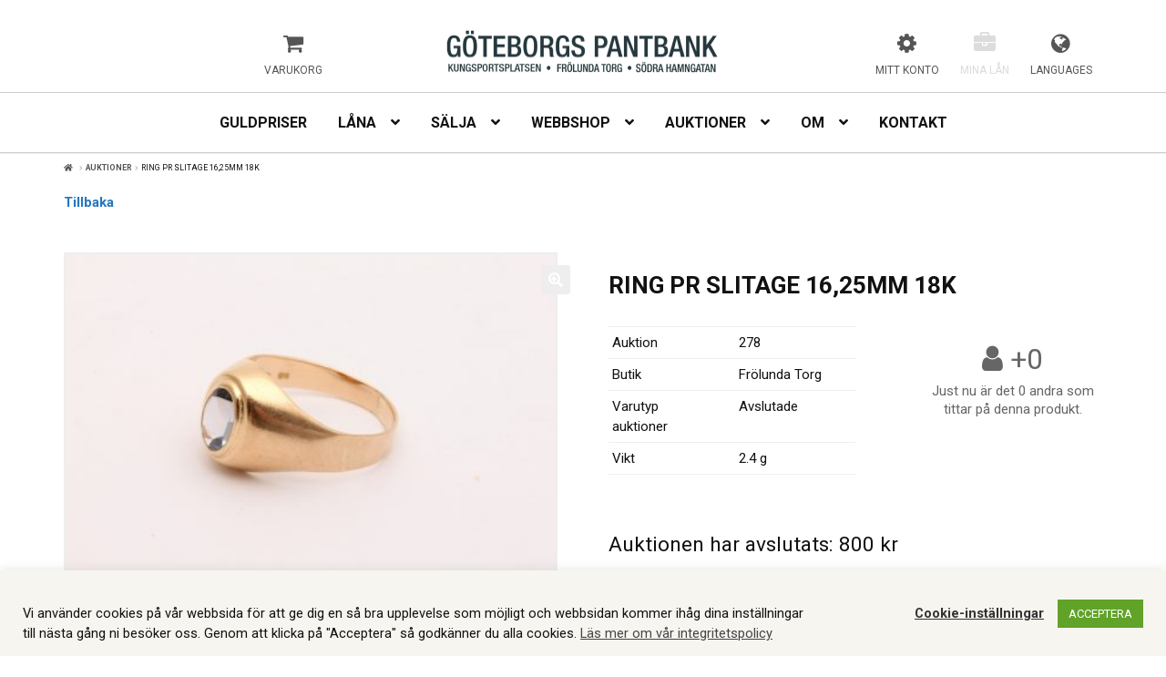

--- FILE ---
content_type: text/html; charset=UTF-8
request_url: https://goteborgspantbank.se/webbutik/guld/ring-pr-slitage-1625mm/
body_size: 31854
content:
<!doctype html>
<html lang="sv-SE">
<head>
<meta charset="UTF-8">
<meta name="viewport" content="width=device-width, initial-scale=1">
<link rel="profile" href="http://gmpg.org/xfn/11">
<link rel="pingback" href="https://goteborgspantbank.se/xmlrpc.php">

				<script>document.documentElement.className = document.documentElement.className + ' yes-js js_active js'</script>
				<meta name='robots' content='index, follow, max-image-preview:large, max-snippet:-1, max-video-preview:-1' />

<!-- Google Tag Manager for WordPress by gtm4wp.com -->
<script data-cfasync="false" data-pagespeed-no-defer>
	var gtm4wp_datalayer_name = "dataLayer";
	var dataLayer = dataLayer || [];
	const gtm4wp_use_sku_instead = false;
	const gtm4wp_id_prefix = '';
	const gtm4wp_remarketing = false;
	const gtm4wp_eec = true;
	const gtm4wp_classicec = false;
	const gtm4wp_currency = 'SEK';
	const gtm4wp_product_per_impression = 10;
	const gtm4wp_needs_shipping_address = false;
	const gtm4wp_business_vertical = 'retail';
	const gtm4wp_business_vertical_id = 'id';
</script>
<!-- End Google Tag Manager for WordPress by gtm4wp.com --><script type="text/javascript">
const gtm4wp_is_safari = /^((?!chrome|android).)*safari/i.test(navigator.userAgent);
if ( gtm4wp_is_safari ) {
	window.addEventListener('pageshow', function(event) {
		if ( event.persisted ) {
			// if Safari loads the page from cache usually by navigating with the back button
			// it creates issues with product list click tracking
			// therefore GTM4WP forces the page reload in this browser
			window.location.reload();
		}
	});
}
</script>
	<!-- This site is optimized with the Yoast SEO plugin v19.8 - https://yoast.com/wordpress/plugins/seo/ -->
	<title>RING PR SLITAGE 16,25MM 18K - Göteborgs Pantbank</title>
	<link rel="canonical" href="https://goteborgspantbank.se/webbutik/guld/ring-pr-slitage-1625mm/" />
	<meta property="og:locale" content="sv_SE" />
	<meta property="og:type" content="article" />
	<meta property="og:title" content="RING PR SLITAGE 16,25MM 18K - Göteborgs Pantbank" />
	<meta property="og:url" content="https://goteborgspantbank.se/webbutik/guld/ring-pr-slitage-1625mm/" />
	<meta property="og:site_name" content="Göteborgs Pantbank" />
	<meta property="article:modified_time" content="2022-06-23T13:40:46+00:00" />
	<meta property="og:image" content="https://goteborgspantbank.se/wp-content/uploads/2022/06/A04001278.jpg" />
	<meta property="og:image:width" content="2000" />
	<meta property="og:image:height" content="1333" />
	<meta property="og:image:type" content="image/jpeg" />
	<meta name="twitter:card" content="summary_large_image" />
	<script type="application/ld+json" class="yoast-schema-graph">{"@context":"https://schema.org","@graph":[{"@type":"WebPage","@id":"https://goteborgspantbank.se/webbutik/guld/ring-pr-slitage-1625mm/","url":"https://goteborgspantbank.se/webbutik/guld/ring-pr-slitage-1625mm/","name":"RING PR SLITAGE 16,25MM 18K - Göteborgs Pantbank","isPartOf":{"@id":"https://goteborgspantbank.se/#website"},"primaryImageOfPage":{"@id":"https://goteborgspantbank.se/webbutik/guld/ring-pr-slitage-1625mm/#primaryimage"},"image":{"@id":"https://goteborgspantbank.se/webbutik/guld/ring-pr-slitage-1625mm/#primaryimage"},"thumbnailUrl":"https://goteborgspantbank.se/wp-content/uploads/2022/06/A04001278.jpg","datePublished":"2022-06-10T15:20:40+00:00","dateModified":"2022-06-23T13:40:46+00:00","breadcrumb":{"@id":"https://goteborgspantbank.se/webbutik/guld/ring-pr-slitage-1625mm/#breadcrumb"},"inLanguage":"sv-SE","potentialAction":[{"@type":"ReadAction","target":["https://goteborgspantbank.se/webbutik/guld/ring-pr-slitage-1625mm/"]}]},{"@type":"ImageObject","inLanguage":"sv-SE","@id":"https://goteborgspantbank.se/webbutik/guld/ring-pr-slitage-1625mm/#primaryimage","url":"https://goteborgspantbank.se/wp-content/uploads/2022/06/A04001278.jpg","contentUrl":"https://goteborgspantbank.se/wp-content/uploads/2022/06/A04001278.jpg","width":2000,"height":1333},{"@type":"BreadcrumbList","@id":"https://goteborgspantbank.se/webbutik/guld/ring-pr-slitage-1625mm/#breadcrumb","itemListElement":[{"@type":"ListItem","position":1,"name":"Hem","item":"https://goteborgspantbank.se/"},{"@type":"ListItem","position":2,"name":"Webbutik","item":"https://goteborgspantbank.se/webbutik/"},{"@type":"ListItem","position":3,"name":"RING PR SLITAGE 16,25MM 18K"}]},{"@type":"WebSite","@id":"https://goteborgspantbank.se/#website","url":"https://goteborgspantbank.se/","name":"Göteborgs Pantbank","description":"Grundat 1856","potentialAction":[{"@type":"SearchAction","target":{"@type":"EntryPoint","urlTemplate":"https://goteborgspantbank.se/?s={search_term_string}"},"query-input":"required name=search_term_string"}],"inLanguage":"sv-SE"}]}</script>
	<!-- / Yoast SEO plugin. -->


<link rel='dns-prefetch' href='//static.addtoany.com' />
<link rel='dns-prefetch' href='//cdn.jsdelivr.net' />
<link rel='dns-prefetch' href='//maps.googleapis.com' />
<link rel='dns-prefetch' href='//fonts.googleapis.com' />
<link rel="alternate" type="application/rss+xml" title="Göteborgs Pantbank &raquo; Webbflöde" href="https://goteborgspantbank.se/feed/" />
<link rel="alternate" type="application/rss+xml" title="Göteborgs Pantbank &raquo; Kommentarsflöde" href="https://goteborgspantbank.se/comments/feed/" />
<script>
window._wpemojiSettings = {"baseUrl":"https:\/\/s.w.org\/images\/core\/emoji\/14.0.0\/72x72\/","ext":".png","svgUrl":"https:\/\/s.w.org\/images\/core\/emoji\/14.0.0\/svg\/","svgExt":".svg","source":{"concatemoji":"https:\/\/goteborgspantbank.se\/wp-includes\/js\/wp-emoji-release.min.js?ver=0344c74c36df4991af3258d6606fadff"}};
/*! This file is auto-generated */
!function(i,n){var o,s,e;function c(e){try{var t={supportTests:e,timestamp:(new Date).valueOf()};sessionStorage.setItem(o,JSON.stringify(t))}catch(e){}}function p(e,t,n){e.clearRect(0,0,e.canvas.width,e.canvas.height),e.fillText(t,0,0);var t=new Uint32Array(e.getImageData(0,0,e.canvas.width,e.canvas.height).data),r=(e.clearRect(0,0,e.canvas.width,e.canvas.height),e.fillText(n,0,0),new Uint32Array(e.getImageData(0,0,e.canvas.width,e.canvas.height).data));return t.every(function(e,t){return e===r[t]})}function u(e,t,n){switch(t){case"flag":return n(e,"\ud83c\udff3\ufe0f\u200d\u26a7\ufe0f","\ud83c\udff3\ufe0f\u200b\u26a7\ufe0f")?!1:!n(e,"\ud83c\uddfa\ud83c\uddf3","\ud83c\uddfa\u200b\ud83c\uddf3")&&!n(e,"\ud83c\udff4\udb40\udc67\udb40\udc62\udb40\udc65\udb40\udc6e\udb40\udc67\udb40\udc7f","\ud83c\udff4\u200b\udb40\udc67\u200b\udb40\udc62\u200b\udb40\udc65\u200b\udb40\udc6e\u200b\udb40\udc67\u200b\udb40\udc7f");case"emoji":return!n(e,"\ud83e\udef1\ud83c\udffb\u200d\ud83e\udef2\ud83c\udfff","\ud83e\udef1\ud83c\udffb\u200b\ud83e\udef2\ud83c\udfff")}return!1}function f(e,t,n){var r="undefined"!=typeof WorkerGlobalScope&&self instanceof WorkerGlobalScope?new OffscreenCanvas(300,150):i.createElement("canvas"),a=r.getContext("2d",{willReadFrequently:!0}),o=(a.textBaseline="top",a.font="600 32px Arial",{});return e.forEach(function(e){o[e]=t(a,e,n)}),o}function t(e){var t=i.createElement("script");t.src=e,t.defer=!0,i.head.appendChild(t)}"undefined"!=typeof Promise&&(o="wpEmojiSettingsSupports",s=["flag","emoji"],n.supports={everything:!0,everythingExceptFlag:!0},e=new Promise(function(e){i.addEventListener("DOMContentLoaded",e,{once:!0})}),new Promise(function(t){var n=function(){try{var e=JSON.parse(sessionStorage.getItem(o));if("object"==typeof e&&"number"==typeof e.timestamp&&(new Date).valueOf()<e.timestamp+604800&&"object"==typeof e.supportTests)return e.supportTests}catch(e){}return null}();if(!n){if("undefined"!=typeof Worker&&"undefined"!=typeof OffscreenCanvas&&"undefined"!=typeof URL&&URL.createObjectURL&&"undefined"!=typeof Blob)try{var e="postMessage("+f.toString()+"("+[JSON.stringify(s),u.toString(),p.toString()].join(",")+"));",r=new Blob([e],{type:"text/javascript"}),a=new Worker(URL.createObjectURL(r),{name:"wpTestEmojiSupports"});return void(a.onmessage=function(e){c(n=e.data),a.terminate(),t(n)})}catch(e){}c(n=f(s,u,p))}t(n)}).then(function(e){for(var t in e)n.supports[t]=e[t],n.supports.everything=n.supports.everything&&n.supports[t],"flag"!==t&&(n.supports.everythingExceptFlag=n.supports.everythingExceptFlag&&n.supports[t]);n.supports.everythingExceptFlag=n.supports.everythingExceptFlag&&!n.supports.flag,n.DOMReady=!1,n.readyCallback=function(){n.DOMReady=!0}}).then(function(){return e}).then(function(){var e;n.supports.everything||(n.readyCallback(),(e=n.source||{}).concatemoji?t(e.concatemoji):e.wpemoji&&e.twemoji&&(t(e.twemoji),t(e.wpemoji)))}))}((window,document),window._wpemojiSettings);
</script>
<style id='wp-emoji-styles-inline-css'>

	img.wp-smiley, img.emoji {
		display: inline !important;
		border: none !important;
		box-shadow: none !important;
		height: 1em !important;
		width: 1em !important;
		margin: 0 0.07em !important;
		vertical-align: -0.1em !important;
		background: none !important;
		padding: 0 !important;
	}
</style>
<link rel='stylesheet' id='wp-block-library-css' href='https://goteborgspantbank.se/wp-includes/css/dist/block-library/style.min.css?ver=0344c74c36df4991af3258d6606fadff' media='all' />
<style id='wp-block-library-theme-inline-css'>
.wp-block-audio figcaption{color:#555;font-size:13px;text-align:center}.is-dark-theme .wp-block-audio figcaption{color:hsla(0,0%,100%,.65)}.wp-block-audio{margin:0 0 1em}.wp-block-code{border:1px solid #ccc;border-radius:4px;font-family:Menlo,Consolas,monaco,monospace;padding:.8em 1em}.wp-block-embed figcaption{color:#555;font-size:13px;text-align:center}.is-dark-theme .wp-block-embed figcaption{color:hsla(0,0%,100%,.65)}.wp-block-embed{margin:0 0 1em}.blocks-gallery-caption{color:#555;font-size:13px;text-align:center}.is-dark-theme .blocks-gallery-caption{color:hsla(0,0%,100%,.65)}.wp-block-image figcaption{color:#555;font-size:13px;text-align:center}.is-dark-theme .wp-block-image figcaption{color:hsla(0,0%,100%,.65)}.wp-block-image{margin:0 0 1em}.wp-block-pullquote{border-bottom:4px solid;border-top:4px solid;color:currentColor;margin-bottom:1.75em}.wp-block-pullquote cite,.wp-block-pullquote footer,.wp-block-pullquote__citation{color:currentColor;font-size:.8125em;font-style:normal;text-transform:uppercase}.wp-block-quote{border-left:.25em solid;margin:0 0 1.75em;padding-left:1em}.wp-block-quote cite,.wp-block-quote footer{color:currentColor;font-size:.8125em;font-style:normal;position:relative}.wp-block-quote.has-text-align-right{border-left:none;border-right:.25em solid;padding-left:0;padding-right:1em}.wp-block-quote.has-text-align-center{border:none;padding-left:0}.wp-block-quote.is-large,.wp-block-quote.is-style-large,.wp-block-quote.is-style-plain{border:none}.wp-block-search .wp-block-search__label{font-weight:700}.wp-block-search__button{border:1px solid #ccc;padding:.375em .625em}:where(.wp-block-group.has-background){padding:1.25em 2.375em}.wp-block-separator.has-css-opacity{opacity:.4}.wp-block-separator{border:none;border-bottom:2px solid;margin-left:auto;margin-right:auto}.wp-block-separator.has-alpha-channel-opacity{opacity:1}.wp-block-separator:not(.is-style-wide):not(.is-style-dots){width:100px}.wp-block-separator.has-background:not(.is-style-dots){border-bottom:none;height:1px}.wp-block-separator.has-background:not(.is-style-wide):not(.is-style-dots){height:2px}.wp-block-table{margin:0 0 1em}.wp-block-table td,.wp-block-table th{word-break:normal}.wp-block-table figcaption{color:#555;font-size:13px;text-align:center}.is-dark-theme .wp-block-table figcaption{color:hsla(0,0%,100%,.65)}.wp-block-video figcaption{color:#555;font-size:13px;text-align:center}.is-dark-theme .wp-block-video figcaption{color:hsla(0,0%,100%,.65)}.wp-block-video{margin:0 0 1em}.wp-block-template-part.has-background{margin-bottom:0;margin-top:0;padding:1.25em 2.375em}
</style>
<link rel='stylesheet' id='wc-blocks-vendors-style-css' href='https://goteborgspantbank.se/wp-content/plugins/woocommerce/packages/woocommerce-blocks/build/wc-blocks-vendors-style.css?ver=8.5.1' media='all' />
<link rel='stylesheet' id='wc-blocks-style-css' href='https://goteborgspantbank.se/wp-content/plugins/woocommerce/packages/woocommerce-blocks/build/wc-blocks-style.css?ver=8.5.1' media='all' />
<link rel='stylesheet' id='jquery-selectBox-css' href='https://goteborgspantbank.se/wp-content/plugins/yith-woocommerce-wishlist/assets/css/jquery.selectBox.css?ver=1.2.0' media='all' />
<link rel='stylesheet' id='yith-wcwl-font-awesome-css' href='https://goteborgspantbank.se/wp-content/plugins/yith-woocommerce-wishlist/assets/css/font-awesome.css?ver=4.7.0' media='all' />
<link rel='stylesheet' id='woocommerce_prettyPhoto_css-css' href='//goteborgspantbank.se/wp-content/plugins/woocommerce/assets/css/prettyPhoto.css?ver=3.1.6' media='all' />
<link rel='stylesheet' id='yith-wcwl-main-css' href='https://goteborgspantbank.se/wp-content/plugins/yith-woocommerce-wishlist/assets/css/style.css?ver=3.14.0' media='all' />
<style id='yith-wcwl-main-inline-css'>
.yith-wcwl-share li a{color: #FFFFFF;}.yith-wcwl-share li a:hover{color: #FFFFFF;}.yith-wcwl-share a.facebook{background: #39599E; background-color: #39599E;}.yith-wcwl-share a.facebook:hover{background: #595A5A; background-color: #595A5A;}.yith-wcwl-share a.twitter{background: #45AFE2; background-color: #45AFE2;}.yith-wcwl-share a.twitter:hover{background: #595A5A; background-color: #595A5A;}.yith-wcwl-share a.pinterest{background: #AB2E31; background-color: #AB2E31;}.yith-wcwl-share a.pinterest:hover{background: #595A5A; background-color: #595A5A;}.yith-wcwl-share a.email{background: #FBB102; background-color: #FBB102;}.yith-wcwl-share a.email:hover{background: #595A5A; background-color: #595A5A;}.yith-wcwl-share a.whatsapp{background: #00A901; background-color: #00A901;}.yith-wcwl-share a.whatsapp:hover{background: #595A5A; background-color: #595A5A;}
</style>
<link rel='stylesheet' id='storefront-gutenberg-blocks-css' href='https://goteborgspantbank.se/wp-content/themes/storefront/assets/css/base/gutenberg-blocks.css?ver=4.1.3' media='all' />
<style id='storefront-gutenberg-blocks-inline-css'>

				.wp-block-button__link:not(.has-text-color) {
					color: #ffffff;
				}

				.wp-block-button__link:not(.has-text-color):hover,
				.wp-block-button__link:not(.has-text-color):focus,
				.wp-block-button__link:not(.has-text-color):active {
					color: #ffffff;
				}

				.wp-block-button__link:not(.has-background) {
					background-color: #eeeeee;
				}

				.wp-block-button__link:not(.has-background):hover,
				.wp-block-button__link:not(.has-background):focus,
				.wp-block-button__link:not(.has-background):active {
					border-color: #d5d5d5;
					background-color: #d5d5d5;
				}

				.wp-block-quote footer,
				.wp-block-quote cite,
				.wp-block-quote__citation {
					color: #333333;
				}

				.wp-block-pullquote cite,
				.wp-block-pullquote footer,
				.wp-block-pullquote__citation {
					color: #333333;
				}

				.wp-block-image figcaption {
					color: #333333;
				}

				.wp-block-separator.is-style-dots::before {
					color: #333333;
				}

				.wp-block-file a.wp-block-file__button {
					color: #ffffff;
					background-color: #eeeeee;
					border-color: #eeeeee;
				}

				.wp-block-file a.wp-block-file__button:hover,
				.wp-block-file a.wp-block-file__button:focus,
				.wp-block-file a.wp-block-file__button:active {
					color: #ffffff;
					background-color: #d5d5d5;
				}

				.wp-block-code,
				.wp-block-preformatted pre {
					color: #333333;
				}

				.wp-block-table:not( .has-background ):not( .is-style-stripes ) tbody tr:nth-child(2n) td {
					background-color: #fdfdfd;
				}

				.wp-block-cover .wp-block-cover__inner-container h1:not(.has-text-color),
				.wp-block-cover .wp-block-cover__inner-container h2:not(.has-text-color),
				.wp-block-cover .wp-block-cover__inner-container h3:not(.has-text-color),
				.wp-block-cover .wp-block-cover__inner-container h4:not(.has-text-color),
				.wp-block-cover .wp-block-cover__inner-container h5:not(.has-text-color),
				.wp-block-cover .wp-block-cover__inner-container h6:not(.has-text-color) {
					color: #000000;
				}

				.wc-block-components-price-slider__range-input-progress,
				.rtl .wc-block-components-price-slider__range-input-progress {
					--range-color: #96588a;
				}

				/* Target only IE11 */
				@media all and (-ms-high-contrast: none), (-ms-high-contrast: active) {
					.wc-block-components-price-slider__range-input-progress {
						background: #96588a;
					}
				}

				.wc-block-components-button:not(.is-link) {
					background-color: #333333;
					color: #ffffff;
				}

				.wc-block-components-button:not(.is-link):hover,
				.wc-block-components-button:not(.is-link):focus,
				.wc-block-components-button:not(.is-link):active {
					background-color: #1a1a1a;
					color: #ffffff;
				}

				.wc-block-components-button:not(.is-link):disabled {
					background-color: #333333;
					color: #ffffff;
				}

				.wc-block-cart__submit-container {
					background-color: #ffffff;
				}

				.wc-block-cart__submit-container::before {
					color: rgba(220,220,220,0.5);
				}

				.wc-block-components-order-summary-item__quantity {
					background-color: #ffffff;
					border-color: #333333;
					box-shadow: 0 0 0 2px #ffffff;
					color: #333333;
				}
			
</style>
<style id='classic-theme-styles-inline-css'>
/*! This file is auto-generated */
.wp-block-button__link{color:#fff;background-color:#32373c;border-radius:9999px;box-shadow:none;text-decoration:none;padding:calc(.667em + 2px) calc(1.333em + 2px);font-size:1.125em}.wp-block-file__button{background:#32373c;color:#fff;text-decoration:none}
</style>
<style id='global-styles-inline-css'>
body{--wp--preset--color--black: #000000;--wp--preset--color--cyan-bluish-gray: #abb8c3;--wp--preset--color--white: #ffffff;--wp--preset--color--pale-pink: #f78da7;--wp--preset--color--vivid-red: #cf2e2e;--wp--preset--color--luminous-vivid-orange: #ff6900;--wp--preset--color--luminous-vivid-amber: #fcb900;--wp--preset--color--light-green-cyan: #7bdcb5;--wp--preset--color--vivid-green-cyan: #00d084;--wp--preset--color--pale-cyan-blue: #8ed1fc;--wp--preset--color--vivid-cyan-blue: #0693e3;--wp--preset--color--vivid-purple: #9b51e0;--wp--preset--gradient--vivid-cyan-blue-to-vivid-purple: linear-gradient(135deg,rgba(6,147,227,1) 0%,rgb(155,81,224) 100%);--wp--preset--gradient--light-green-cyan-to-vivid-green-cyan: linear-gradient(135deg,rgb(122,220,180) 0%,rgb(0,208,130) 100%);--wp--preset--gradient--luminous-vivid-amber-to-luminous-vivid-orange: linear-gradient(135deg,rgba(252,185,0,1) 0%,rgba(255,105,0,1) 100%);--wp--preset--gradient--luminous-vivid-orange-to-vivid-red: linear-gradient(135deg,rgba(255,105,0,1) 0%,rgb(207,46,46) 100%);--wp--preset--gradient--very-light-gray-to-cyan-bluish-gray: linear-gradient(135deg,rgb(238,238,238) 0%,rgb(169,184,195) 100%);--wp--preset--gradient--cool-to-warm-spectrum: linear-gradient(135deg,rgb(74,234,220) 0%,rgb(151,120,209) 20%,rgb(207,42,186) 40%,rgb(238,44,130) 60%,rgb(251,105,98) 80%,rgb(254,248,76) 100%);--wp--preset--gradient--blush-light-purple: linear-gradient(135deg,rgb(255,206,236) 0%,rgb(152,150,240) 100%);--wp--preset--gradient--blush-bordeaux: linear-gradient(135deg,rgb(254,205,165) 0%,rgb(254,45,45) 50%,rgb(107,0,62) 100%);--wp--preset--gradient--luminous-dusk: linear-gradient(135deg,rgb(255,203,112) 0%,rgb(199,81,192) 50%,rgb(65,88,208) 100%);--wp--preset--gradient--pale-ocean: linear-gradient(135deg,rgb(255,245,203) 0%,rgb(182,227,212) 50%,rgb(51,167,181) 100%);--wp--preset--gradient--electric-grass: linear-gradient(135deg,rgb(202,248,128) 0%,rgb(113,206,126) 100%);--wp--preset--gradient--midnight: linear-gradient(135deg,rgb(2,3,129) 0%,rgb(40,116,252) 100%);--wp--preset--font-size--small: 14px;--wp--preset--font-size--medium: 23px;--wp--preset--font-size--large: 26px;--wp--preset--font-size--x-large: 42px;--wp--preset--font-size--normal: 16px;--wp--preset--font-size--huge: 37px;--wp--preset--spacing--20: 0.44rem;--wp--preset--spacing--30: 0.67rem;--wp--preset--spacing--40: 1rem;--wp--preset--spacing--50: 1.5rem;--wp--preset--spacing--60: 2.25rem;--wp--preset--spacing--70: 3.38rem;--wp--preset--spacing--80: 5.06rem;--wp--preset--shadow--natural: 6px 6px 9px rgba(0, 0, 0, 0.2);--wp--preset--shadow--deep: 12px 12px 50px rgba(0, 0, 0, 0.4);--wp--preset--shadow--sharp: 6px 6px 0px rgba(0, 0, 0, 0.2);--wp--preset--shadow--outlined: 6px 6px 0px -3px rgba(255, 255, 255, 1), 6px 6px rgba(0, 0, 0, 1);--wp--preset--shadow--crisp: 6px 6px 0px rgba(0, 0, 0, 1);}:where(.is-layout-flex){gap: 0.5em;}:where(.is-layout-grid){gap: 0.5em;}body .is-layout-flow > .alignleft{float: left;margin-inline-start: 0;margin-inline-end: 2em;}body .is-layout-flow > .alignright{float: right;margin-inline-start: 2em;margin-inline-end: 0;}body .is-layout-flow > .aligncenter{margin-left: auto !important;margin-right: auto !important;}body .is-layout-constrained > .alignleft{float: left;margin-inline-start: 0;margin-inline-end: 2em;}body .is-layout-constrained > .alignright{float: right;margin-inline-start: 2em;margin-inline-end: 0;}body .is-layout-constrained > .aligncenter{margin-left: auto !important;margin-right: auto !important;}body .is-layout-constrained > :where(:not(.alignleft):not(.alignright):not(.alignfull)){max-width: var(--wp--style--global--content-size);margin-left: auto !important;margin-right: auto !important;}body .is-layout-constrained > .alignwide{max-width: var(--wp--style--global--wide-size);}body .is-layout-flex{display: flex;}body .is-layout-flex{flex-wrap: wrap;align-items: center;}body .is-layout-flex > *{margin: 0;}body .is-layout-grid{display: grid;}body .is-layout-grid > *{margin: 0;}:where(.wp-block-columns.is-layout-flex){gap: 2em;}:where(.wp-block-columns.is-layout-grid){gap: 2em;}:where(.wp-block-post-template.is-layout-flex){gap: 1.25em;}:where(.wp-block-post-template.is-layout-grid){gap: 1.25em;}.has-black-color{color: var(--wp--preset--color--black) !important;}.has-cyan-bluish-gray-color{color: var(--wp--preset--color--cyan-bluish-gray) !important;}.has-white-color{color: var(--wp--preset--color--white) !important;}.has-pale-pink-color{color: var(--wp--preset--color--pale-pink) !important;}.has-vivid-red-color{color: var(--wp--preset--color--vivid-red) !important;}.has-luminous-vivid-orange-color{color: var(--wp--preset--color--luminous-vivid-orange) !important;}.has-luminous-vivid-amber-color{color: var(--wp--preset--color--luminous-vivid-amber) !important;}.has-light-green-cyan-color{color: var(--wp--preset--color--light-green-cyan) !important;}.has-vivid-green-cyan-color{color: var(--wp--preset--color--vivid-green-cyan) !important;}.has-pale-cyan-blue-color{color: var(--wp--preset--color--pale-cyan-blue) !important;}.has-vivid-cyan-blue-color{color: var(--wp--preset--color--vivid-cyan-blue) !important;}.has-vivid-purple-color{color: var(--wp--preset--color--vivid-purple) !important;}.has-black-background-color{background-color: var(--wp--preset--color--black) !important;}.has-cyan-bluish-gray-background-color{background-color: var(--wp--preset--color--cyan-bluish-gray) !important;}.has-white-background-color{background-color: var(--wp--preset--color--white) !important;}.has-pale-pink-background-color{background-color: var(--wp--preset--color--pale-pink) !important;}.has-vivid-red-background-color{background-color: var(--wp--preset--color--vivid-red) !important;}.has-luminous-vivid-orange-background-color{background-color: var(--wp--preset--color--luminous-vivid-orange) !important;}.has-luminous-vivid-amber-background-color{background-color: var(--wp--preset--color--luminous-vivid-amber) !important;}.has-light-green-cyan-background-color{background-color: var(--wp--preset--color--light-green-cyan) !important;}.has-vivid-green-cyan-background-color{background-color: var(--wp--preset--color--vivid-green-cyan) !important;}.has-pale-cyan-blue-background-color{background-color: var(--wp--preset--color--pale-cyan-blue) !important;}.has-vivid-cyan-blue-background-color{background-color: var(--wp--preset--color--vivid-cyan-blue) !important;}.has-vivid-purple-background-color{background-color: var(--wp--preset--color--vivid-purple) !important;}.has-black-border-color{border-color: var(--wp--preset--color--black) !important;}.has-cyan-bluish-gray-border-color{border-color: var(--wp--preset--color--cyan-bluish-gray) !important;}.has-white-border-color{border-color: var(--wp--preset--color--white) !important;}.has-pale-pink-border-color{border-color: var(--wp--preset--color--pale-pink) !important;}.has-vivid-red-border-color{border-color: var(--wp--preset--color--vivid-red) !important;}.has-luminous-vivid-orange-border-color{border-color: var(--wp--preset--color--luminous-vivid-orange) !important;}.has-luminous-vivid-amber-border-color{border-color: var(--wp--preset--color--luminous-vivid-amber) !important;}.has-light-green-cyan-border-color{border-color: var(--wp--preset--color--light-green-cyan) !important;}.has-vivid-green-cyan-border-color{border-color: var(--wp--preset--color--vivid-green-cyan) !important;}.has-pale-cyan-blue-border-color{border-color: var(--wp--preset--color--pale-cyan-blue) !important;}.has-vivid-cyan-blue-border-color{border-color: var(--wp--preset--color--vivid-cyan-blue) !important;}.has-vivid-purple-border-color{border-color: var(--wp--preset--color--vivid-purple) !important;}.has-vivid-cyan-blue-to-vivid-purple-gradient-background{background: var(--wp--preset--gradient--vivid-cyan-blue-to-vivid-purple) !important;}.has-light-green-cyan-to-vivid-green-cyan-gradient-background{background: var(--wp--preset--gradient--light-green-cyan-to-vivid-green-cyan) !important;}.has-luminous-vivid-amber-to-luminous-vivid-orange-gradient-background{background: var(--wp--preset--gradient--luminous-vivid-amber-to-luminous-vivid-orange) !important;}.has-luminous-vivid-orange-to-vivid-red-gradient-background{background: var(--wp--preset--gradient--luminous-vivid-orange-to-vivid-red) !important;}.has-very-light-gray-to-cyan-bluish-gray-gradient-background{background: var(--wp--preset--gradient--very-light-gray-to-cyan-bluish-gray) !important;}.has-cool-to-warm-spectrum-gradient-background{background: var(--wp--preset--gradient--cool-to-warm-spectrum) !important;}.has-blush-light-purple-gradient-background{background: var(--wp--preset--gradient--blush-light-purple) !important;}.has-blush-bordeaux-gradient-background{background: var(--wp--preset--gradient--blush-bordeaux) !important;}.has-luminous-dusk-gradient-background{background: var(--wp--preset--gradient--luminous-dusk) !important;}.has-pale-ocean-gradient-background{background: var(--wp--preset--gradient--pale-ocean) !important;}.has-electric-grass-gradient-background{background: var(--wp--preset--gradient--electric-grass) !important;}.has-midnight-gradient-background{background: var(--wp--preset--gradient--midnight) !important;}.has-small-font-size{font-size: var(--wp--preset--font-size--small) !important;}.has-medium-font-size{font-size: var(--wp--preset--font-size--medium) !important;}.has-large-font-size{font-size: var(--wp--preset--font-size--large) !important;}.has-x-large-font-size{font-size: var(--wp--preset--font-size--x-large) !important;}
.wp-block-navigation a:where(:not(.wp-element-button)){color: inherit;}
:where(.wp-block-post-template.is-layout-flex){gap: 1.25em;}:where(.wp-block-post-template.is-layout-grid){gap: 1.25em;}
:where(.wp-block-columns.is-layout-flex){gap: 2em;}:where(.wp-block-columns.is-layout-grid){gap: 2em;}
.wp-block-pullquote{font-size: 1.5em;line-height: 1.6;}
</style>
<link rel='stylesheet' id='cookie-law-info-css' href='https://goteborgspantbank.se/wp-content/plugins/cookie-law-info/legacy/public/css/cookie-law-info-public.css?ver=3.0.3' media='all' />
<link rel='stylesheet' id='cookie-law-info-gdpr-css' href='https://goteborgspantbank.se/wp-content/plugins/cookie-law-info/legacy/public/css/cookie-law-info-gdpr.css?ver=3.0.3' media='all' />
<link rel='stylesheet' id='jglsw_style-css' href='https://goteborgspantbank.se/wp-content/plugins/jglsearchwatcher/assets/css/styles.css?ver=0344c74c36df4991af3258d6606fadff' media='all' />
<link rel='stylesheet' id='photoswipe-css' href='https://goteborgspantbank.se/wp-content/plugins/woocommerce/assets/css/photoswipe/photoswipe.min.css?ver=7.0.0' media='all' />
<link rel='stylesheet' id='photoswipe-default-skin-css' href='https://goteborgspantbank.se/wp-content/plugins/woocommerce/assets/css/photoswipe/default-skin/default-skin.min.css?ver=7.0.0' media='all' />
<style id='woocommerce-inline-inline-css'>
.woocommerce form .form-row .required { visibility: visible; }
</style>
<link rel='stylesheet' id='bambora_online_checkout_front_style-css' href='https://goteborgspantbank.se/wp-content/plugins/bambora-online-checkout/style/bambora-online-checkout-front.css?ver=0344c74c36df4991af3258d6606fadff' media='all' />
<link rel='stylesheet' id='yith-wcwl-theme-css' href='https://goteborgspantbank.se/wp-content/plugins/yith-woocommerce-wishlist/assets/css/themes/storefront.css?ver=3.14.0' media='all' />
<link rel='stylesheet' id='storefront-style-css' href='https://goteborgspantbank.se/wp-content/themes/storefront/style.css?ver=4.1.3' media='all' />
<style id='storefront-style-inline-css'>

			.main-navigation ul li a,
			.site-title a,
			ul.menu li a,
			.site-branding h1 a,
			button.menu-toggle,
			button.menu-toggle:hover,
			.handheld-navigation .dropdown-toggle {
				color: #333333;
			}

			button.menu-toggle,
			button.menu-toggle:hover {
				border-color: #333333;
			}

			.main-navigation ul li a:hover,
			.main-navigation ul li:hover > a,
			.site-title a:hover,
			.site-header ul.menu li.current-menu-item > a {
				color: #747474;
			}

			table:not( .has-background ) th {
				background-color: #f8f8f8;
			}

			table:not( .has-background ) tbody td {
				background-color: #fdfdfd;
			}

			table:not( .has-background ) tbody tr:nth-child(2n) td,
			fieldset,
			fieldset legend {
				background-color: #fbfbfb;
			}

			.site-header,
			.secondary-navigation ul ul,
			.main-navigation ul.menu > li.menu-item-has-children:after,
			.secondary-navigation ul.menu ul,
			.storefront-handheld-footer-bar,
			.storefront-handheld-footer-bar ul li > a,
			.storefront-handheld-footer-bar ul li.search .site-search,
			button.menu-toggle,
			button.menu-toggle:hover {
				background-color: #ffffff;
			}

			p.site-description,
			.site-header,
			.storefront-handheld-footer-bar {
				color: #404040;
			}

			button.menu-toggle:after,
			button.menu-toggle:before,
			button.menu-toggle span:before {
				background-color: #333333;
			}

			h1, h2, h3, h4, h5, h6, .wc-block-grid__product-title {
				color: #333333;
			}

			.widget h1 {
				border-bottom-color: #333333;
			}

			body,
			.secondary-navigation a {
				color: #333333;
			}

			.widget-area .widget a,
			.hentry .entry-header .posted-on a,
			.hentry .entry-header .post-author a,
			.hentry .entry-header .post-comments a,
			.hentry .entry-header .byline a {
				color: #383838;
			}

			a {
				color: #96588a;
			}

			a:focus,
			button:focus,
			.button.alt:focus,
			input:focus,
			textarea:focus,
			input[type="button"]:focus,
			input[type="reset"]:focus,
			input[type="submit"]:focus,
			input[type="email"]:focus,
			input[type="tel"]:focus,
			input[type="url"]:focus,
			input[type="password"]:focus,
			input[type="search"]:focus {
				outline-color: #96588a;
			}

			button, input[type="button"], input[type="reset"], input[type="submit"], .button, .widget a.button {
				background-color: #eeeeee;
				border-color: #eeeeee;
				color: #ffffff;
			}

			button:hover, input[type="button"]:hover, input[type="reset"]:hover, input[type="submit"]:hover, .button:hover, .widget a.button:hover {
				background-color: #d5d5d5;
				border-color: #d5d5d5;
				color: #ffffff;
			}

			button.alt, input[type="button"].alt, input[type="reset"].alt, input[type="submit"].alt, .button.alt, .widget-area .widget a.button.alt {
				background-color: #333333;
				border-color: #333333;
				color: #ffffff;
			}

			button.alt:hover, input[type="button"].alt:hover, input[type="reset"].alt:hover, input[type="submit"].alt:hover, .button.alt:hover, .widget-area .widget a.button.alt:hover {
				background-color: #1a1a1a;
				border-color: #1a1a1a;
				color: #ffffff;
			}

			.pagination .page-numbers li .page-numbers.current {
				background-color: #e6e6e6;
				color: #292929;
			}

			#comments .comment-list .comment-content .comment-text {
				background-color: #f8f8f8;
			}

			.site-footer {
				background-color: #f0f0f0;
				color: #6d6d6d;
			}

			.site-footer a:not(.button):not(.components-button) {
				color: #333333;
			}

			.site-footer .storefront-handheld-footer-bar a:not(.button):not(.components-button) {
				color: #333333;
			}

			.site-footer h1, .site-footer h2, .site-footer h3, .site-footer h4, .site-footer h5, .site-footer h6, .site-footer .widget .widget-title, .site-footer .widget .widgettitle {
				color: #333333;
			}

			.page-template-template-homepage.has-post-thumbnail .type-page.has-post-thumbnail .entry-title {
				color: #000000;
			}

			.page-template-template-homepage.has-post-thumbnail .type-page.has-post-thumbnail .entry-content {
				color: #000000;
			}

			@media screen and ( min-width: 768px ) {
				.secondary-navigation ul.menu a:hover {
					color: #595959;
				}

				.secondary-navigation ul.menu a {
					color: #404040;
				}

				.main-navigation ul.menu ul.sub-menu,
				.main-navigation ul.nav-menu ul.children {
					background-color: #f0f0f0;
				}

				.site-header {
					border-bottom-color: #f0f0f0;
				}
			}
</style>
<link rel='stylesheet' id='storefront-icons-css' href='https://goteborgspantbank.se/wp-content/themes/storefront/assets/css/base/icons.css?ver=4.1.3' media='all' />
<link rel='stylesheet' id='storefront-fonts-css' href='https://fonts.googleapis.com/css?family=Source+Sans+Pro%3A400%2C300%2C300italic%2C400italic%2C600%2C700%2C900&#038;subset=latin%2Clatin-ext&#038;ver=4.1.3' media='all' />
<link rel='stylesheet' id='dashicons-css' href='https://goteborgspantbank.se/wp-includes/css/dashicons.min.css?ver=0344c74c36df4991af3258d6606fadff' media='all' />
<style id='dashicons-inline-css'>
[data-font="Dashicons"]:before {font-family: 'Dashicons' !important;content: attr(data-icon) !important;speak: none !important;font-weight: normal !important;font-variant: normal !important;text-transform: none !important;line-height: 1 !important;font-style: normal !important;-webkit-font-smoothing: antialiased !important;-moz-osx-font-smoothing: grayscale !important;}
</style>
<link rel='stylesheet' id='simple-auction-css' href='https://goteborgspantbank.se/wp-content/plugins/woocommerce-simple-auctions/css/frontend.css?ver=0344c74c36df4991af3258d6606fadff' media='all' />
<link rel='stylesheet' id='addtoany-css' href='https://goteborgspantbank.se/wp-content/plugins/add-to-any/addtoany.min.css?ver=1.16' media='all' />
<link rel='stylesheet' id='storefront-woocommerce-style-css' href='https://goteborgspantbank.se/wp-content/themes/storefront/assets/css/woocommerce/woocommerce.css?ver=4.1.3' media='all' />
<style id='storefront-woocommerce-style-inline-css'>
@font-face {
				font-family: star;
				src: url(https://goteborgspantbank.se/wp-content/plugins/woocommerce/assets/fonts/star.eot);
				src:
					url(https://goteborgspantbank.se/wp-content/plugins/woocommerce/assets/fonts/star.eot?#iefix) format("embedded-opentype"),
					url(https://goteborgspantbank.se/wp-content/plugins/woocommerce/assets/fonts/star.woff) format("woff"),
					url(https://goteborgspantbank.se/wp-content/plugins/woocommerce/assets/fonts/star.ttf) format("truetype"),
					url(https://goteborgspantbank.se/wp-content/plugins/woocommerce/assets/fonts/star.svg#star) format("svg");
				font-weight: 400;
				font-style: normal;
			}
			@font-face {
				font-family: WooCommerce;
				src: url(https://goteborgspantbank.se/wp-content/plugins/woocommerce/assets/fonts/WooCommerce.eot);
				src:
					url(https://goteborgspantbank.se/wp-content/plugins/woocommerce/assets/fonts/WooCommerce.eot?#iefix) format("embedded-opentype"),
					url(https://goteborgspantbank.se/wp-content/plugins/woocommerce/assets/fonts/WooCommerce.woff) format("woff"),
					url(https://goteborgspantbank.se/wp-content/plugins/woocommerce/assets/fonts/WooCommerce.ttf) format("truetype"),
					url(https://goteborgspantbank.se/wp-content/plugins/woocommerce/assets/fonts/WooCommerce.svg#WooCommerce) format("svg");
				font-weight: 400;
				font-style: normal;
			}

			a.cart-contents,
			.site-header-cart .widget_shopping_cart a {
				color: #333333;
			}

			a.cart-contents:hover,
			.site-header-cart .widget_shopping_cart a:hover,
			.site-header-cart:hover > li > a {
				color: #747474;
			}

			table.cart td.product-remove,
			table.cart td.actions {
				border-top-color: #ffffff;
			}

			.storefront-handheld-footer-bar ul li.cart .count {
				background-color: #333333;
				color: #ffffff;
				border-color: #ffffff;
			}

			.woocommerce-tabs ul.tabs li.active a,
			ul.products li.product .price,
			.onsale,
			.wc-block-grid__product-onsale,
			.widget_search form:before,
			.widget_product_search form:before {
				color: #333333;
			}

			.woocommerce-breadcrumb a,
			a.woocommerce-review-link,
			.product_meta a {
				color: #383838;
			}

			.wc-block-grid__product-onsale,
			.onsale {
				border-color: #333333;
			}

			.star-rating span:before,
			.quantity .plus, .quantity .minus,
			p.stars a:hover:after,
			p.stars a:after,
			.star-rating span:before,
			#payment .payment_methods li input[type=radio]:first-child:checked+label:before {
				color: #96588a;
			}

			.widget_price_filter .ui-slider .ui-slider-range,
			.widget_price_filter .ui-slider .ui-slider-handle {
				background-color: #96588a;
			}

			.order_details {
				background-color: #f8f8f8;
			}

			.order_details > li {
				border-bottom: 1px dotted #e3e3e3;
			}

			.order_details:before,
			.order_details:after {
				background: -webkit-linear-gradient(transparent 0,transparent 0),-webkit-linear-gradient(135deg,#f8f8f8 33.33%,transparent 33.33%),-webkit-linear-gradient(45deg,#f8f8f8 33.33%,transparent 33.33%)
			}

			#order_review {
				background-color: #ffffff;
			}

			#payment .payment_methods > li .payment_box,
			#payment .place-order {
				background-color: #fafafa;
			}

			#payment .payment_methods > li:not(.woocommerce-notice) {
				background-color: #f5f5f5;
			}

			#payment .payment_methods > li:not(.woocommerce-notice):hover {
				background-color: #f0f0f0;
			}

			.woocommerce-pagination .page-numbers li .page-numbers.current {
				background-color: #e6e6e6;
				color: #292929;
			}

			.wc-block-grid__product-onsale,
			.onsale,
			.woocommerce-pagination .page-numbers li .page-numbers:not(.current) {
				color: #333333;
			}

			p.stars a:before,
			p.stars a:hover~a:before,
			p.stars.selected a.active~a:before {
				color: #333333;
			}

			p.stars.selected a.active:before,
			p.stars:hover a:before,
			p.stars.selected a:not(.active):before,
			p.stars.selected a.active:before {
				color: #96588a;
			}

			.single-product div.product .woocommerce-product-gallery .woocommerce-product-gallery__trigger {
				background-color: #eeeeee;
				color: #ffffff;
			}

			.single-product div.product .woocommerce-product-gallery .woocommerce-product-gallery__trigger:hover {
				background-color: #d5d5d5;
				border-color: #d5d5d5;
				color: #ffffff;
			}

			.button.added_to_cart:focus,
			.button.wc-forward:focus {
				outline-color: #96588a;
			}

			.added_to_cart,
			.site-header-cart .widget_shopping_cart a.button,
			.wc-block-grid__products .wc-block-grid__product .wp-block-button__link {
				background-color: #eeeeee;
				border-color: #eeeeee;
				color: #ffffff;
			}

			.added_to_cart:hover,
			.site-header-cart .widget_shopping_cart a.button:hover,
			.wc-block-grid__products .wc-block-grid__product .wp-block-button__link:hover {
				background-color: #d5d5d5;
				border-color: #d5d5d5;
				color: #ffffff;
			}

			.added_to_cart.alt, .added_to_cart, .widget a.button.checkout {
				background-color: #333333;
				border-color: #333333;
				color: #ffffff;
			}

			.added_to_cart.alt:hover, .added_to_cart:hover, .widget a.button.checkout:hover {
				background-color: #1a1a1a;
				border-color: #1a1a1a;
				color: #ffffff;
			}

			.button.loading {
				color: #eeeeee;
			}

			.button.loading:hover {
				background-color: #eeeeee;
			}

			.button.loading:after {
				color: #ffffff;
			}

			@media screen and ( min-width: 768px ) {
				.site-header-cart .widget_shopping_cart,
				.site-header .product_list_widget li .quantity {
					color: #404040;
				}

				.site-header-cart .widget_shopping_cart .buttons,
				.site-header-cart .widget_shopping_cart .total {
					background-color: #f5f5f5;
				}

				.site-header-cart .widget_shopping_cart {
					background-color: #f0f0f0;
				}
			}
				.storefront-product-pagination a {
					color: #333333;
					background-color: #ffffff;
				}
				.storefront-sticky-add-to-cart {
					color: #333333;
					background-color: #ffffff;
				}

				.storefront-sticky-add-to-cart a:not(.button) {
					color: #333333;
				}
</style>
<link rel='stylesheet' id='storefront-child-style-css' href='https://goteborgspantbank.se/wp-content/themes/storefront-pantbanken/style.css?ver=2.0' media='all' />
<link rel='stylesheet' id='__EPYT__style-css' href='https://goteborgspantbank.se/wp-content/plugins/youtube-embed-plus/styles/ytprefs.min.css?ver=14.1.4' media='all' />
<style id='__EPYT__style-inline-css'>

                .epyt-gallery-thumb {
                        width: 33.333%;
                }
                
</style>
<link rel='stylesheet' id='font-awesome-css' href='https://goteborgspantbank.se/wp-content/plugins/yith-woocommerce-wishlist/plugin-fw/assets/fonts/font-awesome/font-awesome.min.css?ver=4.7.0' media='all' />
<style id='font-awesome-inline-css'>
[data-font="FontAwesome"]:before {font-family: 'FontAwesome' !important;content: attr(data-icon) !important;speak: none !important;font-weight: normal !important;font-variant: normal !important;text-transform: none !important;line-height: 1 !important;font-style: normal !important;-webkit-font-smoothing: antialiased !important;-moz-osx-font-smoothing: grayscale !important;}
</style>
<link rel='stylesheet' id='slick-css-css' href='//cdn.jsdelivr.net/jquery.slick/1.6.0/slick.css?ver=0344c74c36df4991af3258d6606fadff' media='all' />
<link rel='stylesheet' id='Roboto-css' href='https://fonts.googleapis.com/css?family=Roboto%3A300%2C400%2C400i%2C700%2C900&#038;ver=0344c74c36df4991af3258d6606fadff' media='all' />
<link rel='stylesheet' id='theme-style-css' href='https://goteborgspantbank.se/wp-content/themes/storefront-pantbanken/style.css?ver=2022-12-07_0848' media='all' />
<link rel='stylesheet' id='chosen-style-css' href='https://goteborgspantbank.se/wp-content/themes/storefront-pantbanken/assets/chosen/chosen.min.css?ver=1.1.0' media='all' />
<link rel='stylesheet' id='modal-style-css' href='https://goteborgspantbank.se/wp-content/themes/storefront-pantbanken/assets/jquery-modal-master/jquery.modal.min.css?ver=1.1.0' media='all' />
<link rel='stylesheet' id='theme-style-asset-css' href='https://goteborgspantbank.se/wp-content/themes/storefront-pantbanken/assets/style.css?ver=2023-02-16_1429' media='all' />
<link rel='stylesheet' id='prdctfltr-css' href='https://goteborgspantbank.se/wp-content/plugins/prdctfltr/includes/css/styles.css?ver=8.3.0' media='all' />
<script src="https://goteborgspantbank.se/wp-includes/js/jquery/jquery.min.js?ver=3.7.1" id="jquery-core-js"></script>
<script src="https://goteborgspantbank.se/wp-includes/js/jquery/jquery-migrate.min.js?ver=3.4.1" id="jquery-migrate-js"></script>
<script id="addtoany-core-js-before">
window.a2a_config=window.a2a_config||{};a2a_config.callbacks=[];a2a_config.overlays=[];a2a_config.templates={};a2a_localize = {
	Share: "Dela",
	Save: "Spara",
	Subscribe: "Prenumerera",
	Email: "E-post",
	Bookmark: "Bokmärk",
	ShowAll: "Visa alla",
	ShowLess: "Visa färre",
	FindServices: "Hitta tjänst(er)",
	FindAnyServiceToAddTo: "Hitta direkt en tjänst att lägga till",
	PoweredBy: "Drivs av",
	ShareViaEmail: "Dela via e-post",
	SubscribeViaEmail: "Prenumerera via e-post",
	BookmarkInYourBrowser: "Lägg till som bokmärke i din webbläsare",
	BookmarkInstructions: "Tryck Ctrl+D eller \u2318+D för att lägga till denna sida som bokmärke",
	AddToYourFavorites: "Lägg till i dina favoriter",
	SendFromWebOrProgram: "Skicka från valfri e-postadress eller e-postprogram",
	EmailProgram: "E-postprogram",
	More: "Mer&#8230;",
	ThanksForSharing: "Tack för att du delar!",
	ThanksForFollowing: "Tack för att du följer!"
};
</script>
<script async src="https://static.addtoany.com/menu/page.js" id="addtoany-core-js"></script>
<script async src="https://goteborgspantbank.se/wp-content/plugins/add-to-any/addtoany.min.js?ver=1.1" id="addtoany-jquery-js"></script>
<script id="cookie-law-info-js-extra">
var Cli_Data = {"nn_cookie_ids":["CONSENT","mailchimp_landing_site","VISITOR_INFO1_LIVE","yt-remote-device-id","yt-remote-connected-devices","yt.innertube::requests","yt.innertube::nextId","svcounter","cookies.js","pbg_last_page","CookieLawInfoConsent","cookielawinfo-checkbox-advertisement","YSC"],"cookielist":[],"non_necessary_cookies":{"necessary":["CookieLawInfoConsent"],"functional":["mailchimp_landing_site"],"analytics":["CONSENT"],"advertisement":["VISITOR_INFO1_LIVE","yt-remote-device-id","yt-remote-connected-devices","yt.innertube::requests","yt.innertube::nextId","YSC"],"others":["svcounter","cookies.js","pbg_last_page"]},"ccpaEnabled":"","ccpaRegionBased":"","ccpaBarEnabled":"","strictlyEnabled":["necessary","obligatoire"],"ccpaType":"gdpr","js_blocking":"1","custom_integration":"","triggerDomRefresh":"","secure_cookies":""};
var cli_cookiebar_settings = {"animate_speed_hide":"500","animate_speed_show":"500","background":"#f7f5f0","border":"#b1a6a6c2","border_on":"","button_1_button_colour":"#61a229","button_1_button_hover":"#4e8221","button_1_link_colour":"#fff","button_1_as_button":"1","button_1_new_win":"","button_2_button_colour":"#333","button_2_button_hover":"#292929","button_2_link_colour":"#444","button_2_as_button":"","button_2_hidebar":"","button_3_button_colour":"#3566bb","button_3_button_hover":"#2a5296","button_3_link_colour":"#ffffff","button_3_as_button":"1","button_3_new_win":"","button_4_button_colour":"#dedfe0","button_4_button_hover":"#b2b2b3","button_4_link_colour":"#333333","button_4_as_button":"","button_7_button_colour":"#61a229","button_7_button_hover":"#4e8221","button_7_link_colour":"#fff","button_7_as_button":"1","button_7_new_win":"","font_family":"inherit","header_fix":"","notify_animate_hide":"1","notify_animate_show":"","notify_div_id":"#cookie-law-info-bar","notify_position_horizontal":"right","notify_position_vertical":"bottom","scroll_close":"","scroll_close_reload":"","accept_close_reload":"","reject_close_reload":"","showagain_tab":"","showagain_background":"#fff","showagain_border":"#000","showagain_div_id":"#cookie-law-info-again","showagain_x_position":"100px","text":"#333333","show_once_yn":"","show_once":"10000","logging_on":"","as_popup":"","popup_overlay":"1","bar_heading_text":"","cookie_bar_as":"banner","popup_showagain_position":"bottom-right","widget_position":"left"};
var log_object = {"ajax_url":"https:\/\/goteborgspantbank.se\/wp-admin\/admin-ajax.php"};
</script>
<script src="https://goteborgspantbank.se/wp-content/plugins/cookie-law-info/legacy/public/js/cookie-law-info-public.js?ver=3.0.3" id="cookie-law-info-js"></script>
<script src="https://goteborgspantbank.se/wp-content/plugins/duracelltomi-google-tag-manager/js/gtm4wp-woocommerce-enhanced.js?ver=1.16.1" id="gtm4wp-woocommerce-enhanced-js"></script>
<script src="https://goteborgspantbank.se/wp-content/plugins/woocommerce-simple-auctions/js/jquery.countdown.min.js?ver=2.0.18" id="simple-auction-countdown-js"></script>
<script id="simple-auction-countdown-language-js-extra">
var countdown_language_data = {"labels":{"Years":"\u00c5r","Months":"M\u00e5nader","Weeks":"Veckor","Days":"Dagar","Hours":"Timmar","Minutes":"Minuter","Seconds":"Sekunder"},"labels1":{"Year":"\u00c5r","Month":"M\u00e5nad","Week":"Vecka","Day":"Dag","Hour":"Timme","Minute":"Minut","Second":"Sekund"},"compactLabels":{"y":"\u00e5","m":"m","w":"v","d":"d"}};
</script>
<script src="https://goteborgspantbank.se/wp-content/plugins/woocommerce-simple-auctions/js/jquery.countdown.language.js?ver=2.0.18" id="simple-auction-countdown-language-js"></script>
<script id="autoNumeric-js-extra">
var autoNumericdata = {"currencySymbolPlacement":"s","digitGroupSeparator":" ","decimalCharacter":".","currencySymbol":" kr","decimalPlacesOverride":"0"};
</script>
<script src="https://goteborgspantbank.se/wp-content/plugins/woocommerce-simple-auctions/js/autoNumeric.min.js?ver=2.0.13" id="autoNumeric-js"></script>
<script id="simple-auction-frontend-js-extra">
var data = {"finished":"Auktionen har avslutats!","checking":"Patience please, we are checking if auction is finished!","gtm_offset":"1","started":"Auktionen har startat! Var god ladda om sidan.","no_need":"Du har det ledande budet.","compact_counter":"no","outbid_message":"<ul class=\"woocommerce-error\" role=\"alert\">\n\t\t\t<li>\n\t\t\tDu har blivit \u00f6verbjuden\t\t<\/li>\n\t<\/ul>\n","interval":"3"};
var SA_Ajax = {"ajaxurl":"\/webbutik\/guld\/ring-pr-slitage-1625mm\/?wsa-ajax","najax":"1","last_activity":"1769286232","focus":"no"};
</script>
<script src="https://goteborgspantbank.se/wp-content/plugins/woocommerce-simple-auctions/js/simple-auction-frontend.js?ver=2.0.18" id="simple-auction-frontend-js"></script>
<script id="__ytprefs__-js-extra">
var _EPYT_ = {"ajaxurl":"https:\/\/goteborgspantbank.se\/wp-admin\/admin-ajax.php","security":"72cfeed3fa","gallery_scrolloffset":"20","eppathtoscripts":"https:\/\/goteborgspantbank.se\/wp-content\/plugins\/youtube-embed-plus\/scripts\/","eppath":"https:\/\/goteborgspantbank.se\/wp-content\/plugins\/youtube-embed-plus\/","epresponsiveselector":"[\"iframe.__youtube_prefs__\",\"iframe[src*='youtube.com']\",\"iframe[src*='youtube-nocookie.com']\",\"iframe[data-ep-src*='youtube.com']\",\"iframe[data-ep-src*='youtube-nocookie.com']\",\"iframe[data-ep-gallerysrc*='youtube.com']\"]","epdovol":"1","version":"14.1.4","evselector":"iframe.__youtube_prefs__[src], iframe[src*=\"youtube.com\/embed\/\"], iframe[src*=\"youtube-nocookie.com\/embed\/\"]","ajax_compat":"","ytapi_load":"light","pause_others":"","stopMobileBuffer":"1","facade_mode":"","not_live_on_channel":"","vi_active":"","vi_js_posttypes":[]};
</script>
<script src="https://goteborgspantbank.se/wp-content/plugins/youtube-embed-plus/scripts/ytprefs.min.js?ver=14.1.4" id="__ytprefs__-js"></script>
<link rel="EditURI" type="application/rsd+xml" title="RSD" href="https://goteborgspantbank.se/xmlrpc.php?rsd" />

<link rel='shortlink' href='https://goteborgspantbank.se/?p=38914' />
<link rel="alternate" type="application/json+oembed" href="https://goteborgspantbank.se/wp-json/oembed/1.0/embed?url=https%3A%2F%2Fgoteborgspantbank.se%2Fwebbutik%2Fguld%2Fring-pr-slitage-1625mm%2F" />
<link rel="alternate" type="text/xml+oembed" href="https://goteborgspantbank.se/wp-json/oembed/1.0/embed?url=https%3A%2F%2Fgoteborgspantbank.se%2Fwebbutik%2Fguld%2Fring-pr-slitage-1625mm%2F&#038;format=xml" />
<meta name="generator" content="Performant Translations 1.1.2">
<!-- Stream WordPress user activity plugin v3.9.1 -->

<!-- Google Tag Manager for WordPress by gtm4wp.com -->
<!-- GTM Container placement set to automatic -->
<script data-cfasync="false" data-pagespeed-no-defer type="text/javascript">
	var dataLayer_content = {"pagePostType":"product","pagePostType2":"single-product","pagePostAuthor":"UCS Mindbite AB","cartContent":{"totals":{"applied_coupons":[],"discount_total":0,"subtotal":0,"total":0},"items":[]},"productRatingCounts":[],"productAverageRating":0,"productReviewCount":0,"productType":"auction","productIsVariable":0,"event":"gtm4wp.changeDetailViewEEC","ecommerce":{"currencyCode":"SEK","detail":{"products":[{"id":38914,"name":"RING PR SLITAGE 16,25MM 18K","sku":"A04001278","category":"Guld","price":800,"stocklevel":0}]}}};
	dataLayer.push( dataLayer_content );
</script>
<script data-cfasync="false">
(function(w,d,s,l,i){w[l]=w[l]||[];w[l].push({'gtm.start':
new Date().getTime(),event:'gtm.js'});var f=d.getElementsByTagName(s)[0],
j=d.createElement(s),dl=l!='dataLayer'?'&l='+l:'';j.async=true;j.src=
'//www.googletagmanager.com/gtm.'+'js?id='+i+dl;f.parentNode.insertBefore(j,f);
})(window,document,'script','dataLayer','GTM-PDTLLCT');
</script>
<!-- End Google Tag Manager -->
<!-- End Google Tag Manager for WordPress by gtm4wp.com -->		<script>
			document.documentElement.className = document.documentElement.className.replace( 'no-js', 'js' );
		</script>
				<style>
			.no-js img.lazyload { display: none; }
			figure.wp-block-image img.lazyloading { min-width: 150px; }
							.lazyload, .lazyloading { opacity: 0; }
				.lazyloaded {
					opacity: 1;
					transition: opacity 400ms;
					transition-delay: 0ms;
				}
					</style>
		<!-- Global site tag (gtag.js) - Google Analytics -->
<script async src="https://www.googletagmanager.com/gtag/js?id=UA-3159430-1"></script>
<script>
  window.dataLayer = window.dataLayer || [];
  function gtag(){dataLayer.push(arguments);}
  gtag('js', new Date());

  gtag('config', 'UA-3159430-1');
</script>	<noscript><style>.woocommerce-product-gallery{ opacity: 1 !important; }</style></noscript>
	<link rel="icon" href="https://goteborgspantbank.se/wp-content/uploads/2020/12/cropped-favicon2-2-32x32.png" sizes="32x32" />
<link rel="icon" href="https://goteborgspantbank.se/wp-content/uploads/2020/12/cropped-favicon2-2-192x192.png" sizes="192x192" />
<link rel="apple-touch-icon" href="https://goteborgspantbank.se/wp-content/uploads/2020/12/cropped-favicon2-2-180x180.png" />
<meta name="msapplication-TileImage" content="https://goteborgspantbank.se/wp-content/uploads/2020/12/cropped-favicon2-2-270x270.png" />
<meta name="generator" content="XforWooCommerce.com - Product Filter for WooCommerce"/>		<style id="wp-custom-css">
			html {
  scroll-behavior: smooth;
}


.my-loans {
	opacity: .2;

}

.woocommerce-product-search {
	visibility: hidden;
}

.slide.slick-slide.slick-current.slick-active {
	background-position: center;
}

/* Temporär lösning, tar bort krysset på butiksvaror och auktionsvaror. Det gör att kunden inte kan klicka bort filtret butiksvaror eller auktioner och få fram alla varor. */
[data-slug="butiksvaror"], 
[data-slug="auktionsvaror"],
[data-slug="avslutade-auktioner"]
{
	display: none;
}

		</style>
		</head>

<body class="product-template-default single single-product postid-38914 wp-embed-responsive theme-storefront woocommerce woocommerce-page woocommerce-no-js storefront-full-width-content storefront-secondary-navigation storefront-align-wide right-sidebar woocommerce-active">


<!-- GTM Container placement set to automatic -->
<!-- Google Tag Manager (noscript) -->
				<noscript><iframe  height="0" width="0" style="display:none;visibility:hidden" aria-hidden="true" data-src="https://www.googletagmanager.com/ns.html?id=GTM-PDTLLCT" class="lazyload" src="[data-uri]"></iframe></noscript>
<!-- End Google Tag Manager (noscript) -->
<!--- testar att denna kod hamnar efter inledande body-tagg --->

<div id="page" class="hfeed site">
	
	<header id="masthead" class="site-header" role="banner" style="">

		<div class="col-full">		<a class="skip-link screen-reader-text" href="#site-navigation">Hoppa till navigering</a>
		<a class="skip-link screen-reader-text" href="#content">Hoppa till innehåll</a>
			<div class="search-cart">
				<div class="site-search">
				<div class="widget woocommerce widget_product_search"><form role="search" method="get" class="woocommerce-product-search" action="https://goteborgspantbank.se/">
	<label class="screen-reader-text" for="woocommerce-product-search-field-0">Sök efter:</label>
	<input type="search" id="woocommerce-product-search-field-0" class="search-field" placeholder="Sök produkter …" value="" name="s" />
	<button type="submit" value="Sök">Sök</button>
	<input type="hidden" name="post_type" value="product" />
</form>
</div>			</div>
				<div class="header-cart">
		<a class="cart-content" href="https://goteborgspantbank.se/varukorg/"
		   title="Visa din varukorg">
							<span class="cart">Varukorg</span>
						</a>
	</div>
		</div>
		<div class="site-branding">
		<a class="logo" href="https://goteborgspantbank.se">
			<img width="300" height="48"
                 
                 srcset="https://goteborgspantbank.se/wp-content/themes/storefront-pantbanken/img/gbg_pantbank_logo_2023-600x95.png 600w" data-src="https://goteborgspantbank.se/wp-content/themes/storefront-pantbanken/img/gbg_pantbank_logo_2023-300x48.png" class="lazyload" src="[data-uri]" /><noscript><img width="300" height="48"
                 src="https://goteborgspantbank.se/wp-content/themes/storefront-pantbanken/img/gbg_pantbank_logo_2023-300x48.png"
                 srcset="https://goteborgspantbank.se/wp-content/themes/storefront-pantbanken/img/gbg_pantbank_logo_2023-600x95.png 600w" /></noscript>
		</a>
	</div>
		<nav class="secondary-navigation" role="navigation">
		<ul class="menu">
			<li class="my-account"><a href="https://goteborgspantbank.se/mitt-konto/">Mitt konto</a></li>
			<li class="my-loans"><a href="">Mina lån</a></li>
			<li class="languages"><a href="https://goteborgspantbank.se/languages/">Languages</a></li>
		</ul>
	</nav>
	</div><div class="storefront-primary-navigation"><div class="col-full">		<nav id="site-navigation" class="main-navigation" role="navigation" aria-label="Primär navigation">
		<button id="site-navigation-menu-toggle" class="menu-toggle" aria-controls="site-navigation" aria-expanded="false"><span>Meny</span></button>
			<div class="primary-navigation"><ul id="menu-huvudmeny" class="menu"><li id="menu-item-1420" class="menu-item menu-item-type-post_type menu-item-object-page menu-item-1420"><a href="https://goteborgspantbank.se/lana/salja-guld/">Guldpriser</a></li>
<li id="menu-item-31511" class="menu-item menu-item-type-custom menu-item-object-custom menu-item-has-children menu-item-31511"><a>Låna</a>
<ul class="sub-menu">
	<li id="menu-item-212" class="menu-item menu-item-type-post_type menu-item-object-page menu-item-212"><a href="https://goteborgspantbank.se/lana/">Låna/Värdera</a></li>
	<li id="menu-item-1324" class="menu-item menu-item-type-post_type menu-item-object-page menu-item-has-children menu-item-1324"><a href="https://goteborgspantbank.se/lana/vad-kan-jag-lana-pa/">Vad kan jag låna på?</a>
	<ul class="sub-menu">
		<li id="menu-item-32824" class="menu-item menu-item-type-post_type menu-item-object-page menu-item-32824"><a href="https://goteborgspantbank.se/lana/vad-kan-jag-lana-pa/">Vad kan jag låna på?</a></li>
		<li id="menu-item-1396" class="menu-item menu-item-type-post_type menu-item-object-page menu-item-1396"><a href="https://goteborgspantbank.se/lana/vad-kan-jag-lana-pa/varderingsskolan/">Värderingsskolan</a></li>
	</ul>
</li>
	<li id="menu-item-1342" class="menu-item menu-item-type-post_type menu-item-object-page menu-item-has-children menu-item-1342"><a href="https://goteborgspantbank.se/lana/vad-kostar-det/">Vad kostar det?</a>
	<ul class="sub-menu">
		<li id="menu-item-32825" class="menu-item menu-item-type-post_type menu-item-object-page menu-item-32825"><a href="https://goteborgspantbank.se/lana/vad-kostar-det/">Vad kostar det?</a></li>
		<li id="menu-item-30792" class="menu-item menu-item-type-post_type menu-item-object-page menu-item-30792"><a href="https://goteborgspantbank.se/lana/betalmetoder/">Betalmetoder</a></li>
	</ul>
</li>
	<li id="menu-item-32170" class="menu-item menu-item-type-custom menu-item-object-custom menu-item-32170"><a href="/allmanna-villkor/#lanevillkor">Lånevillkor</a></li>
	<li id="menu-item-1405" class="menu-item menu-item-type-post_type menu-item-object-page menu-item-1405"><a href="https://goteborgspantbank.se/lana/kungorelse/">Kungörelse</a></li>
</ul>
</li>
<li id="menu-item-31373" class="menu-item menu-item-type-custom menu-item-object-custom menu-item-has-children menu-item-31373"><a>Sälja</a>
<ul class="sub-menu">
	<li id="menu-item-1548" class="menu-item menu-item-type-post_type menu-item-object-page menu-item-1548"><a href="https://goteborgspantbank.se/lana/salja-guld-2/">Sälja</a></li>
</ul>
</li>
<li id="menu-item-31510" class="menu-item menu-item-type-custom menu-item-object-custom menu-item-has-children menu-item-31510"><a>Webbshop</a>
<ul class="sub-menu">
	<li id="menu-item-30408" class="menu-item menu-item-type-taxonomy menu-item-object-varutyp menu-item-30408"><a href="https://goteborgspantbank.se/webbshop/butiksvaror/">Webbshop</a></li>
	<li id="menu-item-32154" class="menu-item menu-item-type-custom menu-item-object-custom menu-item-32154"><a href="/allmanna-villkor/#webbshopvillkor">Webbshopsvillkor</a></li>
</ul>
</li>
<li id="menu-item-31525" class="menu-item menu-item-type-custom menu-item-object-custom menu-item-has-children menu-item-31525"><a>Auktioner</a>
<ul class="sub-menu">
	<li id="menu-item-28483" class="menu-item menu-item-type-taxonomy menu-item-object-varutyp menu-item-28483"><a href="https://goteborgspantbank.se/webbshop/auktionsvaror/">Auktioner</a></li>
	<li id="menu-item-31548" class="menu-item menu-item-type-custom menu-item-object-custom menu-item-31548"><a href="/webbshop/avslutade-auktioner/">Avslutade auktioner</a></li>
	<li id="menu-item-1440" class="menu-item menu-item-type-post_type menu-item-object-page menu-item-1440"><a href="https://goteborgspantbank.se/auktioner/auktionskalender/">Auktionskalender</a></li>
	<li id="menu-item-32953" class="menu-item menu-item-type-post_type menu-item-object-page menu-item-32953"><a href="https://goteborgspantbank.se/auktioner/smarta-funktioner/">Smarta funktioner</a></li>
	<li id="menu-item-32157" class="menu-item menu-item-type-custom menu-item-object-custom menu-item-32157"><a href="/allmanna-villkor/#auktionsvillkor">Auktionsvillkor</a></li>
</ul>
</li>
<li id="menu-item-31526" class="menu-item menu-item-type-custom menu-item-object-custom menu-item-has-children menu-item-31526"><a>Om</a>
<ul class="sub-menu">
	<li id="menu-item-1470" class="menu-item menu-item-type-post_type menu-item-object-page menu-item-1470"><a href="https://goteborgspantbank.se/om-pantbanken/">Om Pantbanken</a></li>
	<li id="menu-item-1466" class="menu-item menu-item-type-post_type menu-item-object-page menu-item-1466"><a href="https://goteborgspantbank.se/historia/">Historia</a></li>
	<li id="menu-item-31438" class="menu-item menu-item-type-post_type menu-item-object-page menu-item-31438"><a href="https://goteborgspantbank.se/nyhetsbrev/">Nyhetsbrev</a></li>
</ul>
</li>
<li id="menu-item-1495" class="menu-item menu-item-type-post_type menu-item-object-page menu-item-1495"><a href="https://goteborgspantbank.se/kontakt/">Kontakt</a></li>
</ul></div><div class="handheld-navigation"><ul id="menu-huvudmeny-1" class="menu"><li class="menu-item menu-item-type-post_type menu-item-object-page menu-item-1420"><a href="https://goteborgspantbank.se/lana/salja-guld/">Guldpriser</a></li>
<li class="menu-item menu-item-type-custom menu-item-object-custom menu-item-has-children menu-item-31511"><a>Låna</a>
<ul class="sub-menu">
	<li class="menu-item menu-item-type-post_type menu-item-object-page menu-item-212"><a href="https://goteborgspantbank.se/lana/">Låna/Värdera</a></li>
	<li class="menu-item menu-item-type-post_type menu-item-object-page menu-item-has-children menu-item-1324"><a href="https://goteborgspantbank.se/lana/vad-kan-jag-lana-pa/">Vad kan jag låna på?</a>
	<ul class="sub-menu">
		<li class="menu-item menu-item-type-post_type menu-item-object-page menu-item-32824"><a href="https://goteborgspantbank.se/lana/vad-kan-jag-lana-pa/">Vad kan jag låna på?</a></li>
		<li class="menu-item menu-item-type-post_type menu-item-object-page menu-item-1396"><a href="https://goteborgspantbank.se/lana/vad-kan-jag-lana-pa/varderingsskolan/">Värderingsskolan</a></li>
	</ul>
</li>
	<li class="menu-item menu-item-type-post_type menu-item-object-page menu-item-has-children menu-item-1342"><a href="https://goteborgspantbank.se/lana/vad-kostar-det/">Vad kostar det?</a>
	<ul class="sub-menu">
		<li class="menu-item menu-item-type-post_type menu-item-object-page menu-item-32825"><a href="https://goteborgspantbank.se/lana/vad-kostar-det/">Vad kostar det?</a></li>
		<li class="menu-item menu-item-type-post_type menu-item-object-page menu-item-30792"><a href="https://goteborgspantbank.se/lana/betalmetoder/">Betalmetoder</a></li>
	</ul>
</li>
	<li class="menu-item menu-item-type-custom menu-item-object-custom menu-item-32170"><a href="/allmanna-villkor/#lanevillkor">Lånevillkor</a></li>
	<li class="menu-item menu-item-type-post_type menu-item-object-page menu-item-1405"><a href="https://goteborgspantbank.se/lana/kungorelse/">Kungörelse</a></li>
</ul>
</li>
<li class="menu-item menu-item-type-custom menu-item-object-custom menu-item-has-children menu-item-31373"><a>Sälja</a>
<ul class="sub-menu">
	<li class="menu-item menu-item-type-post_type menu-item-object-page menu-item-1548"><a href="https://goteborgspantbank.se/lana/salja-guld-2/">Sälja</a></li>
</ul>
</li>
<li class="menu-item menu-item-type-custom menu-item-object-custom menu-item-has-children menu-item-31510"><a>Webbshop</a>
<ul class="sub-menu">
	<li class="menu-item menu-item-type-taxonomy menu-item-object-varutyp menu-item-30408"><a href="https://goteborgspantbank.se/webbshop/butiksvaror/">Webbshop</a></li>
	<li class="menu-item menu-item-type-custom menu-item-object-custom menu-item-32154"><a href="/allmanna-villkor/#webbshopvillkor">Webbshopsvillkor</a></li>
</ul>
</li>
<li class="menu-item menu-item-type-custom menu-item-object-custom menu-item-has-children menu-item-31525"><a>Auktioner</a>
<ul class="sub-menu">
	<li class="menu-item menu-item-type-taxonomy menu-item-object-varutyp menu-item-28483"><a href="https://goteborgspantbank.se/webbshop/auktionsvaror/">Auktioner</a></li>
	<li class="menu-item menu-item-type-custom menu-item-object-custom menu-item-31548"><a href="/webbshop/avslutade-auktioner/">Avslutade auktioner</a></li>
	<li class="menu-item menu-item-type-post_type menu-item-object-page menu-item-1440"><a href="https://goteborgspantbank.se/auktioner/auktionskalender/">Auktionskalender</a></li>
	<li class="menu-item menu-item-type-post_type menu-item-object-page menu-item-32953"><a href="https://goteborgspantbank.se/auktioner/smarta-funktioner/">Smarta funktioner</a></li>
	<li class="menu-item menu-item-type-custom menu-item-object-custom menu-item-32157"><a href="/allmanna-villkor/#auktionsvillkor">Auktionsvillkor</a></li>
</ul>
</li>
<li class="menu-item menu-item-type-custom menu-item-object-custom menu-item-has-children menu-item-31526"><a>Om</a>
<ul class="sub-menu">
	<li class="menu-item menu-item-type-post_type menu-item-object-page menu-item-1470"><a href="https://goteborgspantbank.se/om-pantbanken/">Om Pantbanken</a></li>
	<li class="menu-item menu-item-type-post_type menu-item-object-page menu-item-1466"><a href="https://goteborgspantbank.se/historia/">Historia</a></li>
	<li class="menu-item menu-item-type-post_type menu-item-object-page menu-item-31438"><a href="https://goteborgspantbank.se/nyhetsbrev/">Nyhetsbrev</a></li>
</ul>
</li>
<li class="menu-item menu-item-type-post_type menu-item-object-page menu-item-1495"><a href="https://goteborgspantbank.se/kontakt/">Kontakt</a></li>
</ul></div>		</nav><!-- #site-navigation -->
		</div></div>
	</header><!-- #masthead -->

	<div class="storefront-breadcrumb"><div class="col-full"><nav class="woocommerce-breadcrumb" aria-label="synliga sökvägar"><a href="https://goteborgspantbank.se"></a><span class="breadcrumb-separator"> / </span><a href="https://goteborgspantbank.se/auktioner/">Auktioner</a><span class="breadcrumb-separator"> / </span>RING PR SLITAGE 16,25MM 18K</nav></div></div>
	<div id="content" class="site-content" tabindex="-1">
		<div class="col-full">

		<p><a id="pbg-last-page" href="">Tillbaka</a></p><div class="woocommerce"></div>
			<div id="primary" class="content-area">
			<main id="main" class="site-main" role="main">
		
					
			<div class="woocommerce-notices-wrapper"></div><div id="product-38914" class="product type-product post-38914 status-publish first outofstock product_cat-guld has-post-thumbnail featured shipping-taxable product-type-auction">

	    <span class="add-to-wishlist add-to-wishlist-38914">
        <a href="/webbutik/guld/ring-pr-slitage-1625mm/?add_to_wishlist=38914" class="add_to_wishlist" rel="nofollow"
           data-product-id="38914"
           data-product-type="auction">
            <i class="fa fa-heart"></i>
        </a>
    </span>
	<div class="woocommerce-product-gallery woocommerce-product-gallery--with-images woocommerce-product-gallery--columns-5 images" data-columns="5" style="opacity: 0; transition: opacity .25s ease-in-out;">
	<figure class="woocommerce-product-gallery__wrapper">
		<div data-thumb="https://goteborgspantbank.se/wp-content/uploads/2022/06/A04001278-100x100.jpg" data-thumb-alt="" class="woocommerce-product-gallery__image"><a href="https://goteborgspantbank.se/wp-content/uploads/2022/06/A04001278.jpg"><img width="416" height="277" src="https://goteborgspantbank.se/wp-content/uploads/2022/06/A04001278-416x277.jpg" class="wp-post-image" alt="" title="A04001278" data-caption="" data-src="https://goteborgspantbank.se/wp-content/uploads/2022/06/A04001278.jpg" data-large_image="https://goteborgspantbank.se/wp-content/uploads/2022/06/A04001278.jpg" data-large_image_width="2000" data-large_image_height="1333" decoding="async" fetchpriority="high" srcset="https://goteborgspantbank.se/wp-content/uploads/2022/06/A04001278-416x277.jpg 416w, https://goteborgspantbank.se/wp-content/uploads/2022/06/A04001278-300x200.jpg 300w, https://goteborgspantbank.se/wp-content/uploads/2022/06/A04001278-1024x682.jpg 1024w, https://goteborgspantbank.se/wp-content/uploads/2022/06/A04001278-768x512.jpg 768w, https://goteborgspantbank.se/wp-content/uploads/2022/06/A04001278-1536x1024.jpg 1536w, https://goteborgspantbank.se/wp-content/uploads/2022/06/A04001278.jpg 2000w" sizes="(max-width: 416px) 100vw, 416px" /></a></div>	</figure>
</div>

	<div class="summary entry-summary">
		<h1 class="product_title entry-title">RING PR SLITAGE 16,25MM 18K</h1>	<ul class="product-meta">
		<li class="product-meta">
		<span class="taxonomy-name">Auktion</span>
		<span class="terms">278</span>
	</li>
							<li><span class="taxonomy-name">Butik</span>
				<span class="terms">
                    	                    <span class="term">Frölunda Torg</span>                </span>
								<li><span class="taxonomy-name">Varutyp</span>
				<span class="terms">
                    	                    <span class="term">Avslutade auktioner</span>                </span>
						        <li>
            <span class="meta-field-name">Vikt</span>
            <span class="meta-field"> 2.4 g </span>
        </li>
	    	</ul>
	        <div class="current-visitors">
            <p class="users"><i class="fa fa-user"></i> +<span class="simplevisitorcounter">0</span> </p>
            <p class="description">Just nu är det <span class="simplevisitorcounter">0</span> andra som tittar på denna produkt.            </p>
        </div>
	<div class='auction-ajax-change' >
<p class="auction-condition">
	Produktens skick:	<span class="curent-bid">Använd</span>
</p>
<p class="price"><span class="winned-for auction">Auktionen har avslutats: <span class="woocommerce-Price-amount amount">800&nbsp;<span class="woocommerce-Price-currencySymbol">&#107;&#114;</span></span></span> </p>
	<p class="auction-nr">
        <span class="taxonomy-name">
        Auktionsnr.        </span>
		<span class="terms">A04001278</span>
	</p>
		

	<p class="reserve free"  data-auction-id="38914">Reservationspriset har uppnåtts</p>

</div><!-- end of auction-ajax-change -->

	</div>

	
	<div class="woocommerce-tabs wc-tabs-wrapper">
		<ul class="tabs wc-tabs" role="tablist">
							<li class="simle_auction_history_tab" id="tab-title-simle_auction_history" role="tab" aria-controls="tab-simle_auction_history">
					<a href="#tab-simle_auction_history">
						Budhistorik					</a>
				</li>
							<li class="test_tab_tab" id="tab-title-test_tab" role="tab" aria-controls="tab-test_tab">
					<a href="#tab-test_tab">
						Har du frågor om varan?					</a>
				</li>
					</ul>
					<div class="woocommerce-Tabs-panel woocommerce-Tabs-panel--simle_auction_history panel entry-content wc-tab" id="tab-simle_auction_history" role="tabpanel" aria-labelledby="tab-title-simle_auction_history">
				
<h2>Budhistorik</h2>



    <p>Auktionen har avslutats</p>
    		<p>:
			<span><span class="woocommerce-Price-amount amount"><bdi>0&nbsp;<span class="woocommerce-Price-currencySymbol">&#107;&#114;</span></bdi></span></span></p>
	

<table id="auction-history-table-38914" class="auction-history-table">
    
	    <thead>
	    <tr>
		    <th>Datum</th>
		    <th>Bud</th>
		    <th>Användare</th>
		    <!--- JGL removed th -->
	    </tr>
	    </thead>
	    <tbody>
	    <tr><td class='date'>13 juni, 2022 09:53:15</td><td class='bid'><span class="woocommerce-Price-amount amount"><bdi>800&nbsp;<span class="woocommerce-Price-currencySymbol">&#107;&#114;</span></bdi></span></td><td class='username'></td><!-- JGL Removed td --></tr>        </tbody>

    
    <tr class="start">
        <td class="date">10 juni, 2022 17:16:00</td><td colspan="3" class="started" style="font-weight: bold;">Auktionen startade med utgångsbud: <span class="woocommerce-Price-amount amount"><bdi>800&nbsp;<span class="woocommerce-Price-currencySymbol">&#107;&#114;</span></bdi></span></td>    </tr>
</table>			</div>
					<div class="woocommerce-Tabs-panel woocommerce-Tabs-panel--test_tab panel entry-content wc-tab" id="tab-test_tab" role="tabpanel" aria-labelledby="tab-title-test_tab">
					<div class="product-question-form">
		<div class="form-info">
			<h2>Vill du veta mer om produkten?</h2><p>Om du har en fråga som du inte finner svaret på kan du själv ställa en fråga till vår värderare.<br />
Fyll i formuläret så får du ett svar inom 24 arbetstimmar.</p>
<p>Det går också bra att ringa till respektive kontor som varan finns på.<br />
Telefonnumret finner du längst ner på sidan.</p>

		</div>
		<div class="contact-form">
			<noscript class="ninja-forms-noscript-message">
    Observera: JavaScript krävs för detta innehåll.</noscript><div id="nf-form-2-cont" class="nf-form-cont" aria-live="polite" aria-labelledby="nf-form-title-2" aria-describedby="nf-form-errors-2" role="form">

    <div class="nf-loading-spinner"></div>

</div>
        <!-- TODO: Move to Template File. -->
        <script>var formDisplay=1;var nfForms=nfForms||[];var form=[];form.id='2';form.settings={"objectType":"Form Setting","editActive":true,"title":"Har du en fr\u00e5ga om produkten?","show_title":0,"clear_complete":1,"hide_complete":1,"default_label_pos":"above","wrapper_class":"","element_class":"","key":"","add_submit":1,"currency":"","logged_in":false,"not_logged_in_msg":"","sub_limit_msg":"","calculations":[],"formContentData":["email_1481552724563","firstname_1481552727812","meddelande","produkturl_1488272630819","produkttitel","skicka","html_1611129056339"],"changeEmailErrorMsg":"Ange en giltig e-postadress!","confirmFieldErrorMsg":"Dessa f\u00e4lt m\u00e5ste matcha!","fieldNumberNumMinError":"Minnummer-fel","fieldNumberNumMaxError":"Maxnummer-fel","fieldNumberIncrementBy":"\u00d6ka med ","formErrorsCorrectErrors":"R\u00e4tta till fel innan du skickar in detta formul\u00e4r.","validateRequiredField":"Detta \u00e4r ett obligatoriskt f\u00e4lt.","honeypotHoneypotError":"Honeypot-fel","fieldsMarkedRequired":"F\u00e4lt markerade med en <span class=\"ninja-forms-req-symbol\">*<\/span> \u00e4r obligatoriskt","allow_public_link":0,"embed_form":"","unique_field_error":"A form with this value has already been submitted.","repeatable_fieldsets":"","ninjaForms":"Ninja Forms","changeDateErrorMsg":"Ange ett giltigt datum!","fieldTextareaRTEInsertLink":"Infoga l\u00e4nk","fieldTextareaRTEInsertMedia":"Infoga media","fieldTextareaRTESelectAFile":"V\u00e4lj en fil","formHoneypot":"Om du \u00e4r en m\u00e4nniska som ser detta f\u00e4lt, l\u00e4mna det tomt.","fileUploadOldCodeFileUploadInProgress":"Filuppladdning p\u00e5g\u00e5r.","fileUploadOldCodeFileUpload":"FILUPPLADDNING","currencySymbol":"&#36;","thousands_sep":"&nbsp;","decimal_point":",","siteLocale":"sv_SE","dateFormat":"d\/m\/Y","startOfWeek":"1","of":"av","previousMonth":"F\u00f6reg\u00e5ende m\u00e5nad","nextMonth":"N\u00e4sta m\u00e5nad","months":["Januari","Februari","Mars","April","Maj","Juni","Juli","Augusti","September","Oktober","November","December"],"monthsShort":["Jan","Feb","Mar","Apr","Maj","Jun","Jul","Aug","Sep","Okt","Nov","Dec"],"weekdays":["S\u00f6ndag","M\u00e5ndag","Tisdag","Onsdag","Torsdag","Fredag","L\u00f6rdag"],"weekdaysShort":["S\u00f6n","M\u00e5n","Tis","Ons","Tor","Fre","L\u00f6r"],"weekdaysMin":["S\u00f6","M\u00e5","Ti","On","To","Fr","L\u00f6"],"recaptchaConsentMissing":"reCapctha validation couldn&#039;t load.","recaptchaMissingCookie":"reCaptcha v3 validation couldn&#039;t load the cookie needed to submit the form.","recaptchaConsentEvent":"Accept reCaptcha cookies before sending the form.","currency_symbol":"","beforeForm":"","beforeFields":"","afterFields":"","afterForm":""};form.fields=[{"objectType":"Field","objectDomain":"fields","editActive":false,"order":2,"idAttribute":"id","type":"email","label":"E-post","key":"email_1481552724563","label_pos":"hidden","placeholder":"E-post","required":1,"default":"","container_class":"","element_class":"","admin_label":"","help_text":"","custom_name_attribute":"email","personally_identifiable":1,"value":"","drawerDisabled":false,"manual_key":true,"id":5,"beforeField":"","afterField":"","parentType":"email","element_templates":["email","input"],"old_classname":"","wrap_template":"wrap"},{"objectType":"Field","objectDomain":"fields","editActive":false,"order":3,"idAttribute":"id","type":"firstname","label":"Namn","key":"firstname_1481552727812","label_pos":"hidden","placeholder":"Namn","required":1,"default":"","container_class":"","element_class":"","admin_label":"","help_text":"","custom_name_attribute":"fname","personally_identifiable":1,"value":"","id":6,"beforeField":"","afterField":"","parentType":"firstname","element_templates":["firstname","input"],"old_classname":"","wrap_template":"wrap"},{"objectType":"Field","objectDomain":"fields","editActive":false,"order":4,"idAttribute":"id","type":"textarea","label":"Meddelande","key":"meddelande","label_pos":"hidden","placeholder":"Vad vill du veta?","input_limit_type":"characters","input_limit_msg":"Tecken kvar","required":false,"default":"","container_class":"","element_class":"","input_limit":"","manual_key":false,"admin_label":"","help_text":"","textarea_rte":"","disable_rte_mobile":"","textarea_media":"","value":"","id":10,"beforeField":"","afterField":"","parentType":"textarea","element_templates":["textarea","input"],"old_classname":"","wrap_template":"wrap"},{"objectType":"Field","objectDomain":"fields","editActive":false,"order":5,"idAttribute":"id","type":"hidden","label":"Produkturl","key":"produkturl_1488272630819","manual_key":true,"default":"{field:produkturl_1488272630819}","admin_label":"","drawerDisabled":false,"id":16,"beforeField":"","afterField":"","value":"{field:produkturl_1488272630819}","label_pos":"above","parentType":"hidden","element_templates":["hidden","input"],"old_classname":"","wrap_template":"wrap-no-label"},{"objectType":"Field","objectDomain":"fields","editActive":false,"order":6,"idAttribute":"id","type":"hidden","label":"Produkttitel","key":"produkttitel","default":"{post:title}","manual_key":true,"admin_label":"","drawerDisabled":false,"id":8,"beforeField":"","afterField":"","value":"RING PR SLITAGE 16,25MM 18K","label_pos":"above","parentType":"hidden","element_templates":["hidden","input"],"old_classname":"","wrap_template":"wrap-no-label"},{"objectType":"Field","objectDomain":"fields","editActive":false,"order":7,"idAttribute":"id","type":"submit","label":"Skicka","processing_label":"Behandlas","key":"skicka","container_class":"","element_class":"","id":9,"beforeField":"","afterField":"","value":"","label_pos":"above","parentType":"textbox","element_templates":["submit","button","input"],"old_classname":"","wrap_template":"wrap-no-label"},{"objectType":"Field","objectDomain":"fields","editActive":false,"order":8,"idAttribute":"id","type":"html","label":"HTML","default":"","container_class":"","element_class":"","key":"html_1611129056339","drawerDisabled":false,"id":50,"beforeField":"","afterField":"","value":"","label_pos":"above","parentType":"html","element_templates":["html","input"],"old_classname":"","wrap_template":"wrap"}];nfForms.push(form);</script>
        		</div>
	</div>
				</div>
		
			</div>


	<section class="related products">

					<h2>Relaterade produkter</h2>
				
		<ul class="products columns-3">

			
					<li class="product type-product post-37133 status-publish first instock product_cat-guld has-post-thumbnail featured shipping-taxable product-type-auction">
	    <span class="add-to-wishlist add-to-wishlist-37133">
        <a href="/webbutik/guld/ring-pr-slitage-1625mm/?add_to_wishlist=37133" class="add_to_wishlist" rel="nofollow"
           data-product-id="37133"
           data-product-type="auction">
            <i class="fa fa-heart"></i>
        </a>
    </span>
	<a href="https://goteborgspantbank.se/webbutik/guld/ring-m-13-attkant-slipade-diamanter-bla-safir-1825mm/" class="woocommerce-LoopProduct-link woocommerce-loop-product__link"><img width="324" height="324"   alt="" decoding="async" data-srcset="https://goteborgspantbank.se/wp-content/uploads/2022/05/A01001893-324x324.jpg 324w, https://goteborgspantbank.se/wp-content/uploads/2022/05/A01001893-150x150.jpg 150w, https://goteborgspantbank.se/wp-content/uploads/2022/05/A01001893-100x100.jpg 100w"  data-src="https://goteborgspantbank.se/wp-content/uploads/2022/05/A01001893-324x324.jpg" data-sizes="(max-width: 324px) 100vw, 324px" class="attachment-woocommerce_thumbnail size-woocommerce_thumbnail lazyload" src="[data-uri]" /><noscript><img width="324" height="324" src="https://goteborgspantbank.se/wp-content/uploads/2022/05/A01001893-324x324.jpg" class="attachment-woocommerce_thumbnail size-woocommerce_thumbnail" alt="" decoding="async" srcset="https://goteborgspantbank.se/wp-content/uploads/2022/05/A01001893-324x324.jpg 324w, https://goteborgspantbank.se/wp-content/uploads/2022/05/A01001893-150x150.jpg 150w, https://goteborgspantbank.se/wp-content/uploads/2022/05/A01001893-100x100.jpg 100w" sizes="(max-width: 324px) 100vw, 324px" /></noscript>	<div class="product-info">
		<div class="pbg-meta">
		<span class="term">Kungsportsplatsen</span></span>			<span class="art-nr">
            <i class="fa fa-legal"></i>
				<span class="sku" itemprop="sku">
					893				</span>
        </span>
			<span class="info auction-endtime"><i
						class="fa fa-clock-o"></i>1 Jun 10:05</span>

							</div>
	<span class="auction-bage"  ></span>    <div class="loop-title-wrapper">
<h2 class="woocommerce-loop-product__title">RING M 13 ÅTTKANT-SLIPADE DIAMANTER &#038; BLÅ SAFIR, 18,25MM</h2><span class="title-meta"><span class="product-material">18K</span><span class="product-weight">5.5 g</span></span>    </div>

	<span class="price">ÅTERROPAD <span class="woocommerce-Price-amount amount">2 700&nbsp;<span class="woocommerce-Price-currencySymbol">&#107;&#114;</span></span></span>
	</div>
	</a>	<div class="product-info">
	<a href="https://goteborgspantbank.se/webbutik/guld/ring-m-13-attkant-slipade-diamanter-bla-safir-1825mm/" data-quantity="1" class="button product_type_auction" data-product_id="37133" data-product_sku="A01001893" aria-label="Läs mer om ”RING M 13 ÅTTKANT-SLIPADE DIAMANTER &amp; BLÅ SAFIR, 18,25MM”" rel="nofollow">Auktionen har avslutats</a><span class="gtm4wp_productdata" style="display:none; visibility:hidden;" data-gtm4wp_product_id="37133" data-gtm4wp_product_name="RING M 13 ÅTTKANT-SLIPADE DIAMANTER &#038; BLÅ SAFIR, 18,25MM" data-gtm4wp_product_price="0" data-gtm4wp_product_cat="Guld" data-gtm4wp_product_url="https://goteborgspantbank.se/webbutik/guld/ring-m-13-attkant-slipade-diamanter-bla-safir-1825mm/" data-gtm4wp_product_listposition="1" data-gtm4wp_productlist_name="Related Products" data-gtm4wp_product_stocklevel="1" data-gtm4wp_product_brand=""></span>    <div class="modal add-to-cart-modal">
        <h2 class="section-heading">Vi har reserverat din vara åt dig.</h2>
        <p>Du har 10 min på dig att fullfölja köpet.</p>
        <a href="#" class="button" rel="modal:close">OK</a>
    </div>
	</div>
	</li>

			
					<li class="product type-product post-37108 status-publish instock product_cat-guld has-post-thumbnail featured shipping-taxable product-type-auction">
	    <span class="add-to-wishlist add-to-wishlist-37108">
        <a href="/webbutik/guld/ring-pr-slitage-1625mm/?add_to_wishlist=37108" class="add_to_wishlist" rel="nofollow"
           data-product-id="37108"
           data-product-type="auction">
            <i class="fa fa-heart"></i>
        </a>
    </span>
	<a href="https://goteborgspantbank.se/webbutik/guld/halssmycke-defekter-slitage-60cm-med-fastlodda-plaketter-i-laghaltigt-guld/" class="woocommerce-LoopProduct-link woocommerce-loop-product__link"><img width="324" height="324"   alt="" decoding="async" data-srcset="https://goteborgspantbank.se/wp-content/uploads/2022/05/A01001885-324x324.jpg 324w, https://goteborgspantbank.se/wp-content/uploads/2022/05/A01001885-150x150.jpg 150w, https://goteborgspantbank.se/wp-content/uploads/2022/05/A01001885-100x100.jpg 100w"  data-src="https://goteborgspantbank.se/wp-content/uploads/2022/05/A01001885-324x324.jpg" data-sizes="(max-width: 324px) 100vw, 324px" class="attachment-woocommerce_thumbnail size-woocommerce_thumbnail lazyload" src="[data-uri]" /><noscript><img width="324" height="324" src="https://goteborgspantbank.se/wp-content/uploads/2022/05/A01001885-324x324.jpg" class="attachment-woocommerce_thumbnail size-woocommerce_thumbnail" alt="" decoding="async" srcset="https://goteborgspantbank.se/wp-content/uploads/2022/05/A01001885-324x324.jpg 324w, https://goteborgspantbank.se/wp-content/uploads/2022/05/A01001885-150x150.jpg 150w, https://goteborgspantbank.se/wp-content/uploads/2022/05/A01001885-100x100.jpg 100w" sizes="(max-width: 324px) 100vw, 324px" /></noscript>	<div class="product-info">
		<div class="pbg-meta">
		<span class="term">Kungsportsplatsen</span></span>			<span class="art-nr">
            <i class="fa fa-legal"></i>
				<span class="sku" itemprop="sku">
					885				</span>
        </span>
			<span class="info auction-endtime"><i
						class="fa fa-clock-o"></i>1 Jun 10:01</span>

							</div>
	<span class="auction-bage"  ></span>    <div class="loop-title-wrapper">
<h2 class="woocommerce-loop-product__title">HALSSMYCKE (DEFEKTER &#038; SLITAGE) 60CM MED FASTLÖDDA PLAKETTER I LÅGHALTIGT GULD</h2><span class="title-meta"><span class="product-weight">27 g</span></span>    </div>

	<span class="price"><span class="winned-for auction">Auktionen har avslutats: <span class="woocommerce-Price-amount amount">8 600&nbsp;<span class="woocommerce-Price-currencySymbol">&#107;&#114;</span></span></span> </span>
	</div>
	</a>	<div class="product-info">
	<a href="https://goteborgspantbank.se/webbutik/guld/halssmycke-defekter-slitage-60cm-med-fastlodda-plaketter-i-laghaltigt-guld/" data-quantity="1" class="button product_type_auction" data-product_id="37108" data-product_sku="A01001885" aria-label="Läs mer om ”HALSSMYCKE (DEFEKTER &amp; SLITAGE) 60CM MED FASTLÖDDA PLAKETTER I LÅGHALTIGT GULD”" rel="nofollow">Auktionen har avslutats</a><span class="gtm4wp_productdata" style="display:none; visibility:hidden;" data-gtm4wp_product_id="37108" data-gtm4wp_product_name="HALSSMYCKE (DEFEKTER &#038; SLITAGE) 60CM MED FASTLÖDDA PLAKETTER I LÅGHALTIGT GULD" data-gtm4wp_product_price="8600" data-gtm4wp_product_cat="Guld" data-gtm4wp_product_url="https://goteborgspantbank.se/webbutik/guld/halssmycke-defekter-slitage-60cm-med-fastlodda-plaketter-i-laghaltigt-guld/" data-gtm4wp_product_listposition="2" data-gtm4wp_productlist_name="Related Products" data-gtm4wp_product_stocklevel="1" data-gtm4wp_product_brand=""></span>    <div class="modal add-to-cart-modal">
        <h2 class="section-heading">Vi har reserverat din vara åt dig.</h2>
        <p>Du har 10 min på dig att fullfölja köpet.</p>
        <a href="#" class="button" rel="modal:close">OK</a>
    </div>
	</div>
	</li>

			
					<li class="product type-product post-37109 status-publish last instock product_cat-guld has-post-thumbnail featured shipping-taxable product-type-auction">
	    <span class="add-to-wishlist add-to-wishlist-37109">
        <a href="/webbutik/guld/ring-pr-slitage-1625mm/?add_to_wishlist=37109" class="add_to_wishlist" rel="nofollow"
           data-product-id="37109"
           data-product-type="auction">
            <i class="fa fa-heart"></i>
        </a>
    </span>
	<a href="https://goteborgspantbank.se/webbutik/guld/halskedja-bism-46cm-tillv-svedbom-co-laset-laser-daligt-men-sakerhetsoglorna-haller-fast-kedjan-en-ogla-fran-ett-hange-hanger-pa-kedjan-men-ar-latt-att-klippa-bort/" class="woocommerce-LoopProduct-link woocommerce-loop-product__link"><img width="324" height="324"   alt="" decoding="async" data-srcset="https://goteborgspantbank.se/wp-content/uploads/2022/05/A01001890-324x324.jpg 324w, https://goteborgspantbank.se/wp-content/uploads/2022/05/A01001890-150x150.jpg 150w, https://goteborgspantbank.se/wp-content/uploads/2022/05/A01001890-100x100.jpg 100w"  data-src="https://goteborgspantbank.se/wp-content/uploads/2022/05/A01001890-324x324.jpg" data-sizes="(max-width: 324px) 100vw, 324px" class="attachment-woocommerce_thumbnail size-woocommerce_thumbnail lazyload" src="[data-uri]" /><noscript><img width="324" height="324" src="https://goteborgspantbank.se/wp-content/uploads/2022/05/A01001890-324x324.jpg" class="attachment-woocommerce_thumbnail size-woocommerce_thumbnail" alt="" decoding="async" srcset="https://goteborgspantbank.se/wp-content/uploads/2022/05/A01001890-324x324.jpg 324w, https://goteborgspantbank.se/wp-content/uploads/2022/05/A01001890-150x150.jpg 150w, https://goteborgspantbank.se/wp-content/uploads/2022/05/A01001890-100x100.jpg 100w" sizes="(max-width: 324px) 100vw, 324px" /></noscript>	<div class="product-info">
		<div class="pbg-meta">
		<span class="term">Kungsportsplatsen</span></span>			<span class="art-nr">
            <i class="fa fa-legal"></i>
				<span class="sku" itemprop="sku">
					890				</span>
        </span>
			<span class="info auction-endtime"><i
						class="fa fa-clock-o"></i>1 Jun 10:03</span>

							</div>
	<span class="auction-bage"  ></span>    <div class="loop-title-wrapper">
<h2 class="woocommerce-loop-product__title">HALSKEDJA BISM 46CM, TILLV. SVEDBOM &#038; CO (LÅSET LÅSER DÅLIGT MEN SÄKERHETSÖGLORNA HÅLLER FAST KEDJAN, EN ÖGLA FRÅN ETT HÄNGE HÄNGER PÅ KEDJAN MEN ÄR LÄTT ATT KLIPPA BORT)</h2><span class="title-meta"><span class="product-material">18K</span><span class="product-weight">12.9 g</span></span>    </div>

	<span class="price"><span class="winned-for auction">Auktionen har avslutats: <span class="woocommerce-Price-amount amount">4 600&nbsp;<span class="woocommerce-Price-currencySymbol">&#107;&#114;</span></span></span> </span>
	</div>
	</a>	<div class="product-info">
	<a href="https://goteborgspantbank.se/webbutik/guld/halskedja-bism-46cm-tillv-svedbom-co-laset-laser-daligt-men-sakerhetsoglorna-haller-fast-kedjan-en-ogla-fran-ett-hange-hanger-pa-kedjan-men-ar-latt-att-klippa-bort/" data-quantity="1" class="button product_type_auction" data-product_id="37109" data-product_sku="A01001890" aria-label="Läs mer om ”HALSKEDJA BISM 46CM, TILLV. SVEDBOM &amp; CO (LÅSET LÅSER DÅLIGT MEN SÄKERHETSÖGLORNA HÅLLER FAST KEDJAN, EN ÖGLA FRÅN ETT HÄNGE HÄNGER PÅ KEDJAN MEN ÄR LÄTT ATT KLIPPA BORT)”" rel="nofollow">Auktionen har avslutats</a><span class="gtm4wp_productdata" style="display:none; visibility:hidden;" data-gtm4wp_product_id="37109" data-gtm4wp_product_name="HALSKEDJA BISM 46CM, TILLV. SVEDBOM &#038; CO (LÅSET LÅSER DÅLIGT MEN SÄKERHETSÖGLORNA HÅLLER FAST KEDJAN, EN ÖGLA FRÅN ETT HÄNGE HÄNGER PÅ KEDJAN MEN ÄR LÄTT ATT KLIPPA BORT)" data-gtm4wp_product_price="4600" data-gtm4wp_product_cat="Guld" data-gtm4wp_product_url="https://goteborgspantbank.se/webbutik/guld/halskedja-bism-46cm-tillv-svedbom-co-laset-laser-daligt-men-sakerhetsoglorna-haller-fast-kedjan-en-ogla-fran-ett-hange-hanger-pa-kedjan-men-ar-latt-att-klippa-bort/" data-gtm4wp_product_listposition="3" data-gtm4wp_productlist_name="Related Products" data-gtm4wp_product_stocklevel="1" data-gtm4wp_product_brand=""></span>    <div class="modal add-to-cart-modal">
        <h2 class="section-heading">Vi har reserverat din vara åt dig.</h2>
        <p>Du har 10 min på dig att fullfölja köpet.</p>
        <a href="#" class="button" rel="modal:close">OK</a>
    </div>
	</div>
	</li>

			
		</ul>

	</section>
	</div>


		
				</main><!-- #main -->
		</div><!-- #primary -->

		
	

		</div><!-- .col-full -->
	</div><!-- #content -->

	
	<footer id="colophon" class="site-footer" role="contentinfo">
		<div class="col-full">

			<div class="footer-widgets">
    <div class="block footer-widget-1">
                    <h3>Information</h3>
                    <ul>
<li><a href="/lana/salja-guld/">GULDPRISER</a></li>
<li><a href="/lana/salja-guld/">SÄLJA GULD</a></li>
<li><a href="/lana">LÅNA PENGAR</a></li>
<li><a href="/webbshop/auktionsvaror/">AUKTION</a></li>
<li><a href="/webbshop/butiksvaror/">WEBBSHOP</a></li>
<li><a href="/allmanna-villkor/">ALLMÄNNA VILLKOR</a></li>
<li><a href="/kontakt/">KONTAKT</a></li>
</ul>
    </div>
    <div class="block footer-widget-2">
                    <h3>Languages</h3>
                    <ul>
<li><a href="/languages/pawn-loan/">English (Engelska)</a></li>
<li><a href="/languages/pawn-loan-pers/"><span class="link-text">فارسی (Persiska)</span></a></li>
<li><a href="/languages/pawn-loan-arabic/"><span class="link-text">عربي (Arabiska)</span></a></li>
<li><a href="/languages/pawn-loan-turkish/"><span class="link-text">Türkçe (Turkiska)</span></a><span class="link-text"><br />
</span></li>
<li><a href="/languages/pawn-loan-somaliska/"><span class="link-text">Soomaali (Somaliska)</span></a></li>
<li><a href="/languages/pawn-loan-kurdiska/">Kurdî (Kurdiska)</a></li>
<li><a href="/languages/pawn-loan-vietnam/"><span class="link-text">tiếng việt (Vietnamesiska)</span></a></li>
<li><a href="/languages/pawn-loan-thai/">Thai (Thailändska)</a></li>
</ul>
    </div>

    <div class="block footer-widget-3 offices">
                    <h3>Våra kontor</h3>
                        <ul class="offices">
                            <li class="office" id="office-70">
                    <a class="office-footer-link" href="https://goteborgspantbank.se/kontakt#drottninggatan">
                                                    <div class="office-img">
                                <img width="150" height="150"   alt="" decoding="async" data-srcset="https://goteborgspantbank.se/wp-content/uploads/2016/12/Goteborgs-Pantbank-Kungsportsplatsen-Woo-Commerse-150x150.jpg 150w, https://goteborgspantbank.se/wp-content/uploads/2016/12/Goteborgs-Pantbank-Kungsportsplatsen-Woo-Commerse-324x324.jpg 324w, https://goteborgspantbank.se/wp-content/uploads/2016/12/Goteborgs-Pantbank-Kungsportsplatsen-Woo-Commerse-100x100.jpg 100w"  data-src="https://goteborgspantbank.se/wp-content/uploads/2016/12/Goteborgs-Pantbank-Kungsportsplatsen-Woo-Commerse-150x150.jpg" data-sizes="(max-width: 150px) 100vw, 150px" class="attachment-thumbnail size-thumbnail lazyload" src="[data-uri]" /><noscript><img width="150" height="150" src="https://goteborgspantbank.se/wp-content/uploads/2016/12/Goteborgs-Pantbank-Kungsportsplatsen-Woo-Commerse-150x150.jpg" class="attachment-thumbnail size-thumbnail" alt="" decoding="async" srcset="https://goteborgspantbank.se/wp-content/uploads/2016/12/Goteborgs-Pantbank-Kungsportsplatsen-Woo-Commerse-150x150.jpg 150w, https://goteborgspantbank.se/wp-content/uploads/2016/12/Goteborgs-Pantbank-Kungsportsplatsen-Woo-Commerse-324x324.jpg 324w, https://goteborgspantbank.se/wp-content/uploads/2016/12/Goteborgs-Pantbank-Kungsportsplatsen-Woo-Commerse-100x100.jpg 100w" sizes="(max-width: 150px) 100vw, 150px" /></noscript>                            </div>
                                                </a>
                    <div class="office-info">
                        <h4><a target="_blank" style="color: black;" href="https://www.google.com/maps/dir/Lilla+Nygatan+4,+G%C3%B6teborg/Lilla+Nygatan+4,+G%C3%B6teborg/@57.7042243,11.9664969,16z/data=!3m1!4b1!4m14!4m13!1m5!1m1!1s0x464ff3656ca80c65:0x34165ca10342a164!2m2!1d11.9708743!2d57.7042186!1m5!1m1!1s0x464ff3656ca80c65:0x34165ca10342a164!2m2!1d11.9708743!2d57.7042186!3e2">Kungsportsplatsen</a></h4>
                        <p class="tel"><a href="tel:031-804535">031 - 80 45 35</a></p>
                        <p class="e-mail">kungsportsplatsen@pantgbg.se</p>
                        <p class="swish">Swish: 1235516349</p>
                    </div>
                </li>
                            <li class="office" id="office-93">
                    <a class="office-footer-link" href="https://goteborgspantbank.se/kontakt#frolunda-torg">
                                                    <div class="office-img">
                                <img width="150" height="150"   alt="" decoding="async" data-srcset="https://goteborgspantbank.se/wp-content/uploads/2016/12/Frolunda300-150x150.jpg 150w, https://goteborgspantbank.se/wp-content/uploads/2016/12/Frolunda300-100x100.jpg 100w, https://goteborgspantbank.se/wp-content/uploads/2016/12/Frolunda300.jpg 300w"  data-src="https://goteborgspantbank.se/wp-content/uploads/2016/12/Frolunda300-150x150.jpg" data-sizes="(max-width: 150px) 100vw, 150px" class="attachment-thumbnail size-thumbnail lazyload" src="[data-uri]" /><noscript><img width="150" height="150" src="https://goteborgspantbank.se/wp-content/uploads/2016/12/Frolunda300-150x150.jpg" class="attachment-thumbnail size-thumbnail" alt="" decoding="async" srcset="https://goteborgspantbank.se/wp-content/uploads/2016/12/Frolunda300-150x150.jpg 150w, https://goteborgspantbank.se/wp-content/uploads/2016/12/Frolunda300-100x100.jpg 100w, https://goteborgspantbank.se/wp-content/uploads/2016/12/Frolunda300.jpg 300w" sizes="(max-width: 150px) 100vw, 150px" /></noscript>                            </div>
                                                </a>
                    <div class="office-info">
                        <h4><a target="_blank" style="color: black;" href="https://goo.gl/maps/YXvsVqtYAuB9RDyRA">Frölunda Torg</a></h4>
                        <p class="tel"><a href="tel:031-474040">031 - 47 40 40</a></p>
                        <p class="e-mail">frolundatorg@pantgbg.se</p>
                        <p class="swish">Swish: 1232242980</p>
                    </div>
                </li>
                            <li class="office" id="office-92">
                    <a class="office-footer-link" href="https://goteborgspantbank.se/kontakt#sodra-hamngatan">
                                                    <div class="office-img">
                                <img width="150" height="150"   alt="" decoding="async" data-srcset="https://goteborgspantbank.se/wp-content/uploads/2016/12/Södra300-150x150.jpg 150w, https://goteborgspantbank.se/wp-content/uploads/2016/12/Södra300-100x100.jpg 100w, https://goteborgspantbank.se/wp-content/uploads/2016/12/Södra300.jpg 300w"  data-src="https://goteborgspantbank.se/wp-content/uploads/2016/12/Södra300-150x150.jpg" data-sizes="(max-width: 150px) 100vw, 150px" class="attachment-thumbnail size-thumbnail lazyload" src="[data-uri]" /><noscript><img width="150" height="150" src="https://goteborgspantbank.se/wp-content/uploads/2016/12/Södra300-150x150.jpg" class="attachment-thumbnail size-thumbnail" alt="" decoding="async" srcset="https://goteborgspantbank.se/wp-content/uploads/2016/12/Södra300-150x150.jpg 150w, https://goteborgspantbank.se/wp-content/uploads/2016/12/Södra300-100x100.jpg 100w, https://goteborgspantbank.se/wp-content/uploads/2016/12/Södra300.jpg 300w" sizes="(max-width: 150px) 100vw, 150px" /></noscript>                            </div>
                                                </a>
                    <div class="office-info">
                        <h4><a target="_blank" style="color: black;" href="<iframe  width="640" height="480" data-src="https://www.google.com/maps/d/embed?mid=1hyWUyKJIcoBDc3oUqEiR1w6y00220Hw&ehbc=2E312F" class="lazyload" src="[data-uri]"></iframe>Södra hamngatan</a></h4>
                        <p class="tel"><a href="tel:031-7017878">031 - 701 78 78</a></p>
                        <p class="e-mail">sodrahamngatan@pantgbg.se</p>
                        <p class="swish">Swish: 1231203611</p>
                    </div>
                </li>
                        </ul>
                        </div>
</div>		<div class="storefront-handheld-footer-bar">
			<ul class="columns-4">
									<li class="shop">
						<a href="https://goteborgspantbank.se/webbshop/butiksvaror/">Webbshop</a>					</li>
									<li class="auction">
						<a href="https://goteborgspantbank.se/webbshop/auktionsvaror/">Auktioner</a>					</li>
									<li class="my-account">
						<a href="https://goteborgspantbank.se/mitt-konto/">Mitt konto</a>					</li>
									<li class="cart">
									<a class="footer-cart-contents" href="https://goteborgspantbank.se/varukorg/">Varukorg				<span class="count">0</span>
			</a>
							</li>
							</ul>
		</div>
		
		</div><!-- .col-full -->
	</footer><!-- #colophon -->

	<footer class="copyright">
    <div class="col-full">
        <div class="copyright-notice">
            <p>&copy; 2026 Göteborgs Pantbank. Alla rättigheter reserverade.
                        <a href="https://goteborgspantbank.se//allmanna-villkor/#personuppgifter">Information om Cookies.</a>
                            Skapas i samarbete med <a href="http://jgl.se">JGL</a>.</p>
        </div>
                        <ul class="social">
                                            <li>
                            <a href="https://www.facebook.com/pantbank/"><i class="fa fa-facebook"></i></a>
                        </li>
                                                <li>
                            <a href="https://www.instagram.com/pantbanken/"><i class="fa fa-instagram"></i></a>
                        </li>
                        
                </ul>
                
    </div>
</footer>
</div><!-- #page -->

<!--googleoff: all--><div id="cookie-law-info-bar" data-nosnippet="true"><span><div class="cli-bar-container cli-style-v2"><div class="cli-bar-message"><br />
Vi använder cookies på vår webbsida för att ge dig en så bra upplevelse som möjligt och webbsidan kommer ihåg dina inställningar till nästa gång ni besöker oss. Genom att klicka på "Acceptera" så godkänner du alla cookies. <a href="https://goteborgspantbank.se/allmanna-villkor/" id="CONSTANT_OPEN_URL" target="_blank" class="cli-plugin-main-link" style="display:inline-block">Läs mer om vår integritetspolicy</a></div><div class="cli-bar-btn_container"><a role='button' class="cli_settings_button" style="margin:0px 10px 0px 5px">Cookie-inställningar</a><a role='button' data-cli_action="accept" id="cookie_action_close_header" class="medium cli-plugin-button cli-plugin-main-button cookie_action_close_header cli_action_button wt-cli-accept-btn" style="display:inline-block">ACCEPTERA</a></div></div></span></div><div id="cookie-law-info-again" style="display:none" data-nosnippet="true"><span id="cookie_hdr_showagain">Manage consent</span></div><div class="cli-modal" data-nosnippet="true" id="cliSettingsPopup" tabindex="-1" role="dialog" aria-labelledby="cliSettingsPopup" aria-hidden="true">
  <div class="cli-modal-dialog" role="document">
	<div class="cli-modal-content cli-bar-popup">
		  <button type="button" class="cli-modal-close" id="cliModalClose">
			<svg class="" viewBox="0 0 24 24"><path d="M19 6.41l-1.41-1.41-5.59 5.59-5.59-5.59-1.41 1.41 5.59 5.59-5.59 5.59 1.41 1.41 5.59-5.59 5.59 5.59 1.41-1.41-5.59-5.59z"></path><path d="M0 0h24v24h-24z" fill="none"></path></svg>
			<span class="wt-cli-sr-only">Stäng</span>
		  </button>
		  <div class="cli-modal-body">
			<div class="cli-container-fluid cli-tab-container">
	<div class="cli-row">
		<div class="cli-col-12 cli-align-items-stretch cli-px-0">
			<div class="cli-privacy-overview">
				<h4>Översikt</h4>				<div class="cli-privacy-content">
					<div class="cli-privacy-content-text">Denna webbplats använder cookies för att förbättra din upplevelse när du navigerar genom webbplatsen. Av dessa lagras de cookies som kategoriseras som nödvändiga i din webbläsare eftersom de är väsentliga för att de grundläggande funktionerna på webbplatsen ska fungera. Vi använder också cookies från tredje part som hjälper oss att analysera och förstå hur du använder denna webbplats. Dessa cookies lagras endast i din webbläsare med ditt samtycke. Du har också möjlighet att välja bort dessa cookies. Men att välja bort några av dessa cookies kan påverka din surfupplevelse.</div>
				</div>
				<a class="cli-privacy-readmore" aria-label="Visa mer" role="button" data-readmore-text="Visa mer" data-readless-text="Visa mindre"></a>			</div>
		</div>
		<div class="cli-col-12 cli-align-items-stretch cli-px-0 cli-tab-section-container">
												<div class="cli-tab-section">
						<div class="cli-tab-header">
							<a role="button" tabindex="0" class="cli-nav-link cli-settings-mobile" data-target="necessary" data-toggle="cli-toggle-tab">
								Nödvändiga							</a>
															<div class="wt-cli-necessary-checkbox">
									<input type="checkbox" class="cli-user-preference-checkbox"  id="wt-cli-checkbox-necessary" data-id="checkbox-necessary" checked="checked"  />
									<label class="form-check-label" for="wt-cli-checkbox-necessary">Nödvändiga</label>
								</div>
								<span class="cli-necessary-caption">Alltid aktiverad</span>
													</div>
						<div class="cli-tab-content">
							<div class="cli-tab-pane cli-fade" data-id="necessary">
								<div class="wt-cli-cookie-description">
									Nödvändiga cookies är absolut nödvändiga för att webbplatsen ska fungera korrekt. Denna kategori innehåller endast cookies som garanterar grundläggande funktioner och säkerhetsfunktioner på webbplatsen. Dessa cookies lagrar ingen personlig information
<table class="cookielawinfo-row-cat-table cookielawinfo-winter"><thead><tr><th class="cookielawinfo-column-1">Cookie</th><th class="cookielawinfo-column-3">Varaktighet</th><th class="cookielawinfo-column-4">Beskrivning</th></tr></thead><tbody><tr class="cookielawinfo-row"><td class="cookielawinfo-column-1">cookielawinfo-checkbox-advertisement</td><td class="cookielawinfo-column-3">1 year</td><td class="cookielawinfo-column-4">Set by the GDPR Cookie Consent plugin, this cookie is used to record the user consent for the cookies in the "Advertisement" category .</td></tr><tr class="cookielawinfo-row"><td class="cookielawinfo-column-1">cookielawinfo-checkbox-analytics</td><td class="cookielawinfo-column-3">11 months</td><td class="cookielawinfo-column-4">This cookie is set by GDPR Cookie Consent plugin. The cookie is used to store the user consent for the cookies in the category "Analytics".</td></tr><tr class="cookielawinfo-row"><td class="cookielawinfo-column-1">cookielawinfo-checkbox-functional</td><td class="cookielawinfo-column-3">11 months</td><td class="cookielawinfo-column-4">The cookie is set by GDPR cookie consent to record the user consent for the cookies in the category "Functional".</td></tr><tr class="cookielawinfo-row"><td class="cookielawinfo-column-1">cookielawinfo-checkbox-necessary</td><td class="cookielawinfo-column-3">11 months</td><td class="cookielawinfo-column-4">This cookie is set by GDPR Cookie Consent plugin. The cookies is used to store the user consent for the cookies in the category "Necessary".</td></tr><tr class="cookielawinfo-row"><td class="cookielawinfo-column-1">cookielawinfo-checkbox-others</td><td class="cookielawinfo-column-3">11 months</td><td class="cookielawinfo-column-4">This cookie is set by GDPR Cookie Consent plugin. The cookie is used to store the user consent for the cookies in the category "Other.</td></tr><tr class="cookielawinfo-row"><td class="cookielawinfo-column-1">cookielawinfo-checkbox-performance</td><td class="cookielawinfo-column-3">11 months</td><td class="cookielawinfo-column-4">This cookie is set by GDPR Cookie Consent plugin. The cookie is used to store the user consent for the cookies in the category "Performance".</td></tr><tr class="cookielawinfo-row"><td class="cookielawinfo-column-1">CookieLawInfoConsent</td><td class="cookielawinfo-column-3">1 year</td><td class="cookielawinfo-column-4">Records the default button state of the corresponding category &amp; the status of CCPA. It works only in coordination with the primary cookie.</td></tr><tr class="cookielawinfo-row"><td class="cookielawinfo-column-1">viewed_cookie_policy</td><td class="cookielawinfo-column-3">11 months</td><td class="cookielawinfo-column-4">The cookie is set by the GDPR Cookie Consent plugin and is used to store whether or not user has consented to the use of cookies. It does not store any personal data.</td></tr></tbody></table>								</div>
							</div>
						</div>
					</div>
																	<div class="cli-tab-section">
						<div class="cli-tab-header">
							<a role="button" tabindex="0" class="cli-nav-link cli-settings-mobile" data-target="functional" data-toggle="cli-toggle-tab">
								Funktionella							</a>
															<div class="cli-switch">
									<input type="checkbox" id="wt-cli-checkbox-functional" class="cli-user-preference-checkbox"  data-id="checkbox-functional" />
									<label for="wt-cli-checkbox-functional" class="cli-slider" data-cli-enable="Aktiverad" data-cli-disable="Inaktiverad"><span class="wt-cli-sr-only">Funktionella</span></label>
								</div>
													</div>
						<div class="cli-tab-content">
							<div class="cli-tab-pane cli-fade" data-id="functional">
								<div class="wt-cli-cookie-description">
									Funktionella cookies hjälper till att utföra vissa funktioner som att dela innehållet på webbplatsen på sociala medieplattformar, samla in feedback och andra funktioner från tredje part.
<table class="cookielawinfo-row-cat-table cookielawinfo-winter"><thead><tr><th class="cookielawinfo-column-1">Cookie</th><th class="cookielawinfo-column-3">Varaktighet</th><th class="cookielawinfo-column-4">Beskrivning</th></tr></thead><tbody><tr class="cookielawinfo-row"><td class="cookielawinfo-column-1">mailchimp_landing_site</td><td class="cookielawinfo-column-3">1 month</td><td class="cookielawinfo-column-4">The cookie is set by MailChimp to record which page the user first visited.</td></tr></tbody></table>								</div>
							</div>
						</div>
					</div>
																	<div class="cli-tab-section">
						<div class="cli-tab-header">
							<a role="button" tabindex="0" class="cli-nav-link cli-settings-mobile" data-target="performance" data-toggle="cli-toggle-tab">
								Performance							</a>
															<div class="cli-switch">
									<input type="checkbox" id="wt-cli-checkbox-performance" class="cli-user-preference-checkbox"  data-id="checkbox-performance" />
									<label for="wt-cli-checkbox-performance" class="cli-slider" data-cli-enable="Aktiverad" data-cli-disable="Inaktiverad"><span class="wt-cli-sr-only">Performance</span></label>
								</div>
													</div>
						<div class="cli-tab-content">
							<div class="cli-tab-pane cli-fade" data-id="performance">
								<div class="wt-cli-cookie-description">
									Prestandacookies används för att förstå och analysera webbplatsens viktiga prestandaindex som hjälper till att ge en bättre användarupplevelse för besökarna.
								</div>
							</div>
						</div>
					</div>
																	<div class="cli-tab-section">
						<div class="cli-tab-header">
							<a role="button" tabindex="0" class="cli-nav-link cli-settings-mobile" data-target="analytics" data-toggle="cli-toggle-tab">
								Analytiska							</a>
															<div class="cli-switch">
									<input type="checkbox" id="wt-cli-checkbox-analytics" class="cli-user-preference-checkbox"  data-id="checkbox-analytics" />
									<label for="wt-cli-checkbox-analytics" class="cli-slider" data-cli-enable="Aktiverad" data-cli-disable="Inaktiverad"><span class="wt-cli-sr-only">Analytiska</span></label>
								</div>
													</div>
						<div class="cli-tab-content">
							<div class="cli-tab-pane cli-fade" data-id="analytics">
								<div class="wt-cli-cookie-description">
									Analytiska cookies används för att förstå hur besökare interagerar med webbplatsen. Dessa cookies hjälper till att ge information om mätvärden som antalet besökare, avvisningsfrekvens, trafikkälla etc.
<table class="cookielawinfo-row-cat-table cookielawinfo-winter"><thead><tr><th class="cookielawinfo-column-1">Cookie</th><th class="cookielawinfo-column-3">Varaktighet</th><th class="cookielawinfo-column-4">Beskrivning</th></tr></thead><tbody><tr class="cookielawinfo-row"><td class="cookielawinfo-column-1">CONSENT</td><td class="cookielawinfo-column-3">2 years</td><td class="cookielawinfo-column-4">YouTube sets this cookie via embedded youtube-videos and registers anonymous statistical data.</td></tr></tbody></table>								</div>
							</div>
						</div>
					</div>
																	<div class="cli-tab-section">
						<div class="cli-tab-header">
							<a role="button" tabindex="0" class="cli-nav-link cli-settings-mobile" data-target="advertisement" data-toggle="cli-toggle-tab">
								Marknadsföring							</a>
															<div class="cli-switch">
									<input type="checkbox" id="wt-cli-checkbox-advertisement" class="cli-user-preference-checkbox"  data-id="checkbox-advertisement" />
									<label for="wt-cli-checkbox-advertisement" class="cli-slider" data-cli-enable="Aktiverad" data-cli-disable="Inaktiverad"><span class="wt-cli-sr-only">Marknadsföring</span></label>
								</div>
													</div>
						<div class="cli-tab-content">
							<div class="cli-tab-pane cli-fade" data-id="advertisement">
								<div class="wt-cli-cookie-description">
									Marknadsföringscookies används för att ge besökare relevanta annonser och marknadsföringskampanjer. Dessa cookies spårar besökare på webbplatser och samlar in information för att tillhandahålla anpassade annonser.
<table class="cookielawinfo-row-cat-table cookielawinfo-winter"><thead><tr><th class="cookielawinfo-column-1">Cookie</th><th class="cookielawinfo-column-3">Varaktighet</th><th class="cookielawinfo-column-4">Beskrivning</th></tr></thead><tbody><tr class="cookielawinfo-row"><td class="cookielawinfo-column-1">VISITOR_INFO1_LIVE</td><td class="cookielawinfo-column-3">5 months 27 days</td><td class="cookielawinfo-column-4">A cookie set by YouTube to measure bandwidth that determines whether the user gets the new or old player interface.</td></tr><tr class="cookielawinfo-row"><td class="cookielawinfo-column-1">YSC</td><td class="cookielawinfo-column-3">session</td><td class="cookielawinfo-column-4">YSC cookie is set by Youtube and is used to track the views of embedded videos on Youtube pages.</td></tr><tr class="cookielawinfo-row"><td class="cookielawinfo-column-1">yt-remote-connected-devices</td><td class="cookielawinfo-column-3">never</td><td class="cookielawinfo-column-4">YouTube sets this cookie to store the video preferences of the user using embedded YouTube video.</td></tr><tr class="cookielawinfo-row"><td class="cookielawinfo-column-1">yt-remote-device-id</td><td class="cookielawinfo-column-3">never</td><td class="cookielawinfo-column-4">YouTube sets this cookie to store the video preferences of the user using embedded YouTube video.</td></tr><tr class="cookielawinfo-row"><td class="cookielawinfo-column-1">yt.innertube::nextId</td><td class="cookielawinfo-column-3">never</td><td class="cookielawinfo-column-4">This cookie, set by YouTube, registers a unique ID to store data on what videos from YouTube the user has seen.</td></tr><tr class="cookielawinfo-row"><td class="cookielawinfo-column-1">yt.innertube::requests</td><td class="cookielawinfo-column-3">never</td><td class="cookielawinfo-column-4">This cookie, set by YouTube, registers a unique ID to store data on what videos from YouTube the user has seen.</td></tr></tbody></table>								</div>
							</div>
						</div>
					</div>
																	<div class="cli-tab-section">
						<div class="cli-tab-header">
							<a role="button" tabindex="0" class="cli-nav-link cli-settings-mobile" data-target="others" data-toggle="cli-toggle-tab">
								Övriga							</a>
															<div class="cli-switch">
									<input type="checkbox" id="wt-cli-checkbox-others" class="cli-user-preference-checkbox"  data-id="checkbox-others" />
									<label for="wt-cli-checkbox-others" class="cli-slider" data-cli-enable="Aktiverad" data-cli-disable="Inaktiverad"><span class="wt-cli-sr-only">Övriga</span></label>
								</div>
													</div>
						<div class="cli-tab-content">
							<div class="cli-tab-pane cli-fade" data-id="others">
								<div class="wt-cli-cookie-description">
									Övriga okategoriserade cookies är sådana som analyseras och som ännu inte har klassificerats i någon kategori.
<table class="cookielawinfo-row-cat-table cookielawinfo-winter"><thead><tr><th class="cookielawinfo-column-1">Cookie</th><th class="cookielawinfo-column-3">Varaktighet</th><th class="cookielawinfo-column-4">Beskrivning</th></tr></thead><tbody><tr class="cookielawinfo-row"><td class="cookielawinfo-column-1">cookies.js</td><td class="cookielawinfo-column-3">session</td><td class="cookielawinfo-column-4">No description available.</td></tr><tr class="cookielawinfo-row"><td class="cookielawinfo-column-1">pbg_last_page</td><td class="cookielawinfo-column-3">7 days</td><td class="cookielawinfo-column-4">No description</td></tr><tr class="cookielawinfo-row"><td class="cookielawinfo-column-1">svcounter</td><td class="cookielawinfo-column-3">1 day</td><td class="cookielawinfo-column-4">No description</td></tr></tbody></table>								</div>
							</div>
						</div>
					</div>
										</div>
	</div>
</div>
		  </div>
		  <div class="cli-modal-footer">
			<div class="wt-cli-element cli-container-fluid cli-tab-container">
				<div class="cli-row">
					<div class="cli-col-12 cli-align-items-stretch cli-px-0">
						<div class="cli-tab-footer wt-cli-privacy-overview-actions">
						
															<a id="wt-cli-privacy-save-btn" role="button" tabindex="0" data-cli-action="accept" class="wt-cli-privacy-btn cli_setting_save_button wt-cli-privacy-accept-btn cli-btn">SPARA OCH ACCEPTERA</a>
													</div>
												<div class="wt-cli-ckyes-footer-section">
							<div class="wt-cli-ckyes-brand-logo">Drivs med <a href="https://www.cookieyes.com/"><img  alt="CookieYes Logo" data-src="https://goteborgspantbank.se/wp-content/plugins/cookie-law-info/legacy/public/images/logo-cookieyes.svg" class="lazyload" src="[data-uri]"><noscript><img src="https://goteborgspantbank.se/wp-content/plugins/cookie-law-info/legacy/public/images/logo-cookieyes.svg" alt="CookieYes Logo"></noscript></a></div>
						</div>
						
					</div>
				</div>
			</div>
		</div>
	</div>
  </div>
</div>
<div class="cli-modal-backdrop cli-fade cli-settings-overlay"></div>
<div class="cli-modal-backdrop cli-fade cli-popupbar-overlay"></div>
<!--googleon: all--><script id="mcjs">!function(c,h,i,m,p){m=c.createElement(h),p=c.getElementsByTagName(h)[0],m.async=1,m.src=i,p.parentNode.insertBefore(m,p)}(document,"script","https://chimpstatic.com/mcjs-connected/js/users/e58777bb8b6b31a70e1488689/55ae2bc40739ca92eb1883beb.js");</script><script type="application/ld+json">{"@context":"https:\/\/schema.org\/","@graph":[{"@context":"https:\/\/schema.org\/","@type":"BreadcrumbList","itemListElement":[{"@type":"ListItem","position":1,"item":{"name":"","@id":"https:\/\/goteborgspantbank.se"}},{"@type":"ListItem","position":2,"item":{"name":"Auktioner","@id":"https:\/\/goteborgspantbank.se\/auktioner\/"}},{"@type":"ListItem","position":3,"item":{"name":"RING PR SLITAGE 16,25MM 18K","@id":"https:\/\/goteborgspantbank.se\/webbutik\/guld\/ring-pr-slitage-1625mm\/"}}]},{"@context":"https:\/\/schema.org\/","@type":"Product","@id":"https:\/\/goteborgspantbank.se\/webbutik\/guld\/ring-pr-slitage-1625mm\/#product","name":"RING PR SLITAGE 16,25MM 18K","url":"https:\/\/goteborgspantbank.se\/webbutik\/guld\/ring-pr-slitage-1625mm\/","description":"","image":"https:\/\/goteborgspantbank.se\/wp-content\/uploads\/2022\/06\/A04001278.jpg","sku":"A04001278","offers":[{"@type":"Offer","price":"800","priceValidUntil":"2027-12-31","priceSpecification":{"price":"800","priceCurrency":"SEK","valueAddedTaxIncluded":"false"},"priceCurrency":"SEK","availability":"http:\/\/schema.org\/OutOfStock","url":"https:\/\/goteborgspantbank.se\/webbutik\/guld\/ring-pr-slitage-1625mm\/","seller":{"@type":"Organization","name":"G\u00f6teborgs Pantbank","url":"https:\/\/goteborgspantbank.se"}}]}]}</script>
<div class="pswp" tabindex="-1" role="dialog" aria-hidden="true">
	<div class="pswp__bg"></div>
	<div class="pswp__scroll-wrap">
		<div class="pswp__container">
			<div class="pswp__item"></div>
			<div class="pswp__item"></div>
			<div class="pswp__item"></div>
		</div>
		<div class="pswp__ui pswp__ui--hidden">
			<div class="pswp__top-bar">
				<div class="pswp__counter"></div>
				<button class="pswp__button pswp__button--close" aria-label="Stäng (Esc)"></button>
				<button class="pswp__button pswp__button--share" aria-label="Dela"></button>
				<button class="pswp__button pswp__button--fs" aria-label="Växla fullskärm till/från"></button>
				<button class="pswp__button pswp__button--zoom" aria-label="Zooma in/ut"></button>
				<div class="pswp__preloader">
					<div class="pswp__preloader__icn">
						<div class="pswp__preloader__cut">
							<div class="pswp__preloader__donut"></div>
						</div>
					</div>
				</div>
			</div>
			<div class="pswp__share-modal pswp__share-modal--hidden pswp__single-tap">
				<div class="pswp__share-tooltip"></div>
			</div>
			<button class="pswp__button pswp__button--arrow--left" aria-label="Föregående (vänsterpil)"></button>
			<button class="pswp__button pswp__button--arrow--right" aria-label="Nästa (högerpil)"></button>
			<div class="pswp__caption">
				<div class="pswp__caption__center"></div>
			</div>
		</div>
	</div>
</div>
	<script type="text/javascript">
		(function () {
			var c = document.body.className;
			c = c.replace(/woocommerce-no-js/, 'woocommerce-js');
			document.body.className = c;
		})();
	</script>
	<link rel='stylesheet' id='nf-display-css' href='https://goteborgspantbank.se/wp-content/plugins/ninja-forms/assets/css/display-structure.css?ver=0344c74c36df4991af3258d6606fadff' media='all' />
<link rel='stylesheet' id='cookie-law-info-table-css' href='https://goteborgspantbank.se/wp-content/plugins/cookie-law-info/legacy/public/css/cookie-law-info-table.css?ver=3.0.3' media='all' />
<script src="https://goteborgspantbank.se/wp-content/plugins/woocommerce/assets/js/js-cookie/js.cookie.min.js?ver=2.1.4-wc.7.0.0" id="js-cookie-js"></script>
<script id="simplevisitorcounterjs-js-extra">
var svc_data = {"nonce":"25f7260f4c","ajaxurl":"https:\/\/goteborgspantbank.se\/wp-admin\/admin-ajax.php","ajaxactions":{"set_active":"svc_set_active"},"poll_frequency":"30000","post_id":"38914","cookie_key":"svcounter"};
</script>
<script src="https://goteborgspantbank.se/wp-content/plugins/simplevisitorcounter/assets/js/main.js?ver=2022-10-17_0904" id="simplevisitorcounterjs-js"></script>
<script src="https://goteborgspantbank.se/wp-content/plugins/yith-woocommerce-wishlist/assets/js/jquery.selectBox.min.js?ver=1.2.0" id="jquery-selectBox-js"></script>
<script src="//goteborgspantbank.se/wp-content/plugins/woocommerce/assets/js/prettyPhoto/jquery.prettyPhoto.min.js?ver=3.1.6" id="prettyPhoto-js"></script>
<script id="jquery-yith-wcwl-js-extra">
var yith_wcwl_l10n = {"ajax_url":"\/wp-admin\/admin-ajax.php","redirect_to_cart":"no","multi_wishlist":"","hide_add_button":"1","enable_ajax_loading":"","ajax_loader_url":"https:\/\/goteborgspantbank.se\/wp-content\/plugins\/yith-woocommerce-wishlist\/assets\/images\/ajax-loader-alt.svg","remove_from_wishlist_after_add_to_cart":"1","is_wishlist_responsive":"1","time_to_close_prettyphoto":"3000","fragments_index_glue":".","reload_on_found_variation":"1","mobile_media_query":"768","labels":{"cookie_disabled":"We are sorry, but this feature is available only if cookies on your browser are enabled.","added_to_cart_message":"<div class=\"woocommerce-notices-wrapper\"><div class=\"woocommerce-message\" role=\"alert\">Product added to cart successfully<\/div><\/div>"},"actions":{"add_to_wishlist_action":"add_to_wishlist","remove_from_wishlist_action":"remove_from_wishlist","reload_wishlist_and_adding_elem_action":"reload_wishlist_and_adding_elem","load_mobile_action":"load_mobile","delete_item_action":"delete_item","save_title_action":"save_title","save_privacy_action":"save_privacy","load_fragments":"load_fragments"},"nonce":{"add_to_wishlist_nonce":"7df93b21e3","remove_from_wishlist_nonce":"b6807214ba","reload_wishlist_and_adding_elem_nonce":"c375d25607","load_mobile_nonce":"e9b8660343","delete_item_nonce":"eb35c24de0","save_title_nonce":"9fc51dde75","save_privacy_nonce":"3348a3987d","load_fragments_nonce":"f817833dde"}};
</script>
<script src="https://goteborgspantbank.se/wp-content/plugins/yith-woocommerce-wishlist/assets/js/jquery.yith-wcwl.min.js?ver=3.14.0" id="jquery-yith-wcwl-js"></script>
<script src="https://goteborgspantbank.se/wp-content/plugins/DigitalSignageV1/js/pgbg-slideshow.js?ver=1.0.0" id="pgbg_slideshow_js-js"></script>
<script id="jglsw_general-js-extra">
var jglswdata = {"is_user_logged_in":"false","i18n":{"ajax_error_msg":"Ett fel har uppst\u00e5tt.","please_login_msg":"Du beh\u00f6ver logga in f\u00f6r att bevaka s\u00f6kningar.","query_not_removed":"Ett fel har uppst\u00e5tt. Bevakningen togs inte bort.","button_enabled_text":"Spara bevakning","button_disabled_text":"Bevakning sparad"},"nonce":"322152a924","ajaxurl":"https:\/\/goteborgspantbank.se\/wp-admin\/admin-ajax.php","ajaxactions":{"list":"jglsw_list_search","save":"jglsw_save_search","delete":"jglsw_remove_search"}};
</script>
<script src="https://goteborgspantbank.se/wp-content/plugins/jglsearchwatcher/assets/js/general.js?ver=0344c74c36df4991af3258d6606fadff" id="jglsw_general-js"></script>
<script src="https://goteborgspantbank.se/wp-content/plugins/woocommerce/assets/js/jquery-blockui/jquery.blockUI.min.js?ver=2.7.0-wc.7.0.0" id="jquery-blockui-js"></script>
<script id="wc-add-to-cart-js-extra">
var wc_add_to_cart_params = {"ajax_url":"\/wp-admin\/admin-ajax.php","wc_ajax_url":"\/?wc-ajax=%%endpoint%%","i18n_view_cart":"Visa varukorg","cart_url":"https:\/\/goteborgspantbank.se\/varukorg\/","is_cart":"","cart_redirect_after_add":"no"};
</script>
<script src="https://goteborgspantbank.se/wp-content/plugins/woocommerce/assets/js/frontend/add-to-cart.min.js?ver=7.0.0" id="wc-add-to-cart-js"></script>
<script src="https://goteborgspantbank.se/wp-content/plugins/woocommerce/assets/js/zoom/jquery.zoom.min.js?ver=1.7.21-wc.7.0.0" id="zoom-js"></script>
<script src="https://goteborgspantbank.se/wp-content/plugins/woocommerce/assets/js/flexslider/jquery.flexslider.min.js?ver=2.7.2-wc.7.0.0" id="flexslider-js"></script>
<script src="https://goteborgspantbank.se/wp-content/plugins/woocommerce/assets/js/photoswipe/photoswipe.min.js?ver=4.1.1-wc.7.0.0" id="photoswipe-js"></script>
<script src="https://goteborgspantbank.se/wp-content/plugins/woocommerce/assets/js/photoswipe/photoswipe-ui-default.min.js?ver=4.1.1-wc.7.0.0" id="photoswipe-ui-default-js"></script>
<script id="wc-single-product-js-extra">
var wc_single_product_params = {"i18n_required_rating_text":"V\u00e4lj ett betyg","review_rating_required":"yes","flexslider":{"rtl":false,"animation":"slide","smoothHeight":true,"directionNav":false,"controlNav":"thumbnails","slideshow":false,"animationSpeed":500,"animationLoop":false,"allowOneSlide":false},"zoom_enabled":"1","zoom_options":[],"photoswipe_enabled":"1","photoswipe_options":{"shareEl":false,"closeOnScroll":false,"history":false,"hideAnimationDuration":0,"showAnimationDuration":0},"flexslider_enabled":"1"};
</script>
<script src="https://goteborgspantbank.se/wp-content/plugins/woocommerce/assets/js/frontend/single-product.min.js?ver=7.0.0" id="wc-single-product-js"></script>
<script id="woocommerce-js-extra">
var woocommerce_params = {"ajax_url":"\/wp-admin\/admin-ajax.php","wc_ajax_url":"\/?wc-ajax=%%endpoint%%"};
</script>
<script src="https://goteborgspantbank.se/wp-content/plugins/woocommerce/assets/js/frontend/woocommerce.min.js?ver=7.0.0" id="woocommerce-js"></script>
<script id="wc-cart-fragments-js-extra">
var wc_cart_fragments_params = {"ajax_url":"\/wp-admin\/admin-ajax.php","wc_ajax_url":"\/?wc-ajax=%%endpoint%%","cart_hash_key":"wc_cart_hash_ace55225f1d43a030c810d48f4fcd29b","fragment_name":"wc_fragments_ace55225f1d43a030c810d48f4fcd29b","request_timeout":"5000"};
</script>
<script src="https://goteborgspantbank.se/wp-content/plugins/woocommerce/assets/js/frontend/cart-fragments.min.js?ver=7.0.0" id="wc-cart-fragments-js"></script>
<script id="mailchimp-woocommerce-js-extra">
var mailchimp_public_data = {"site_url":"https:\/\/goteborgspantbank.se","ajax_url":"https:\/\/goteborgspantbank.se\/wp-admin\/admin-ajax.php","disable_carts":"","subscribers_only":"","language":"sv","allowed_to_set_cookies":"1"};
</script>
<script src="https://goteborgspantbank.se/wp-content/plugins/mailchimp-for-woocommerce/public/js/mailchimp-woocommerce-public.min.js?ver=2.7.5.01" id="mailchimp-woocommerce-js"></script>
<script id="storefront-navigation-js-extra">
var storefrontScreenReaderText = {"expand":"Expandera undermeny","collapse":"Minimera undermeny"};
</script>
<script src="https://goteborgspantbank.se/wp-content/themes/storefront/assets/js/navigation.min.js?ver=4.1.3" id="storefront-navigation-js"></script>
<script src="https://goteborgspantbank.se/wp-content/themes/storefront/assets/js/footer.min.js?ver=4.1.3" id="storefront-handheld-footer-bar-js"></script>
<script src="https://goteborgspantbank.se/wp-content/plugins/wp-smush-pro/app/assets/js/smush-lazy-load.min.js?ver=3.9.11" id="smush-lazy-load-js"></script>
<script src="https://goteborgspantbank.se/wp-content/plugins/youtube-embed-plus/scripts/fitvids.min.js?ver=14.1.4" id="__ytprefsfitvids__-js"></script>
<script src="//cdn.jsdelivr.net/jquery.slick/1.6.0/slick.min.js?ver=1.6.0" id="slick-js"></script>
<script src="https://maps.googleapis.com/maps/api/js?key=AIzaSyAcsqsMnyMThYdvxY17TaS7g_UgvKfZ2xg&amp;ver=0344c74c36df4991af3258d6606fadff" id="google-map-api-js"></script>
<script src="https://goteborgspantbank.se/wp-content/themes/storefront-pantbanken/assets/jquery.matchHeight.js?ver=0344c74c36df4991af3258d6606fadff" id="matchheight-js"></script>
<script src="https://goteborgspantbank.se/wp-content/themes/storefront-pantbanken/assets/chosen/chosen.jquery.min.js?ver=1.6.2" id="chosen-js"></script>
<script src="https://goteborgspantbank.se/wp-content/themes/storefront-pantbanken/assets/jquery-modal-master/jquery.modal.min.js?ver=1.6.2" id="jquery-modal-js"></script>
<script src="https://goteborgspantbank.se/wp-content/themes/storefront-pantbanken/assets/googlemaps-acf.js?ver=1.6.2" id="gmaps-js"></script>
<script id="pbg.js-js-extra">
var pbg_cart = {"ajax":{"url":"https:\/\/goteborgspantbank.se\/wp-admin\/admin-ajax.php","nonce":"d78b849a09","nonce_query_var":"pbg_rr_nonce","context":"shop"},"i18n":{"is_reserved_text":"TILLF\u00c4LLIGT RESERVERAD","is_in_cart_text":"I varukorgen"}};
var pbg_wishlist = {"ajax_url":"https:\/\/goteborgspantbank.se\/wp-admin\/admin-ajax.php","i18n":{"error_message":"Ett fel har uppst\u00e5tt"}};
</script>
<script src="https://goteborgspantbank.se/wp-content/themes/storefront-pantbanken/assets/pbg.js?ver=2023-02-16_1429" id="pbg.js-js"></script>
<script id="pbg-product-js-extra">
var pbg_product = {"is_debug":"","product_id":"38914","ajax":{"url":"https:\/\/goteborgspantbank.se\/wp-admin\/admin-ajax.php","nonce":"d78b849a09","nonce_query_var":"pbg_rr_nonce","context":"single"},"i18n":{"error_message":"Ett fel har uppst\u00e5tt","loading_text":"Laddar"},"auction":[]};
</script>
<script src="https://goteborgspantbank.se/wp-content/themes/storefront-pantbanken/assets/pbg-product.js?ver=2023-02-16_1429" id="pbg-product-js"></script>
<script src="https://goteborgspantbank.se/wp-includes/js/underscore.min.js?ver=1.13.4" id="underscore-js"></script>
<script src="https://goteborgspantbank.se/wp-includes/js/backbone.min.js?ver=1.5.0" id="backbone-js"></script>
<script src="https://goteborgspantbank.se/wp-content/plugins/ninja-forms/assets/js/min/front-end-deps.js?ver=3.6.14" id="nf-front-end-deps-js"></script>
<script id="nf-front-end-js-extra">
var nfi18n = {"ninjaForms":"Ninja Forms","changeEmailErrorMsg":"Ange en giltig e-postadress!","changeDateErrorMsg":"Ange ett giltigt datum!","confirmFieldErrorMsg":"Dessa f\u00e4lt m\u00e5ste matcha!","fieldNumberNumMinError":"Minnummer-fel","fieldNumberNumMaxError":"Maxnummer-fel","fieldNumberIncrementBy":"\u00d6ka med ","fieldTextareaRTEInsertLink":"Infoga l\u00e4nk","fieldTextareaRTEInsertMedia":"Infoga media","fieldTextareaRTESelectAFile":"V\u00e4lj en fil","formErrorsCorrectErrors":"R\u00e4tta till fel innan du skickar in detta formul\u00e4r.","formHoneypot":"Om du \u00e4r en m\u00e4nniska som ser detta f\u00e4lt, l\u00e4mna det tomt.","validateRequiredField":"Detta \u00e4r ett obligatoriskt f\u00e4lt.","honeypotHoneypotError":"Honeypot-fel","fileUploadOldCodeFileUploadInProgress":"Filuppladdning p\u00e5g\u00e5r.","fileUploadOldCodeFileUpload":"FILUPPLADDNING","currencySymbol":"$","fieldsMarkedRequired":"F\u00e4lt markerade med en <span class=\"ninja-forms-req-symbol\">*<\/span> \u00e4r obligatoriskt","thousands_sep":"\u00a0","decimal_point":",","siteLocale":"sv_SE","dateFormat":"d\/m\/Y","startOfWeek":"1","of":"av","previousMonth":"F\u00f6reg\u00e5ende m\u00e5nad","nextMonth":"N\u00e4sta m\u00e5nad","months":["Januari","Februari","Mars","April","Maj","Juni","Juli","Augusti","September","Oktober","November","December"],"monthsShort":["Jan","Feb","Mar","Apr","Maj","Jun","Jul","Aug","Sep","Okt","Nov","Dec"],"weekdays":["S\u00f6ndag","M\u00e5ndag","Tisdag","Onsdag","Torsdag","Fredag","L\u00f6rdag"],"weekdaysShort":["S\u00f6n","M\u00e5n","Tis","Ons","Tor","Fre","L\u00f6r"],"weekdaysMin":["S\u00f6","M\u00e5","Ti","On","To","Fr","L\u00f6"],"recaptchaConsentMissing":"reCapctha validation couldn't load.","recaptchaMissingCookie":"reCaptcha v3 validation couldn't load the cookie needed to submit the form.","recaptchaConsentEvent":"Accept reCaptcha cookies before sending the form."};
var nfFrontEnd = {"adminAjax":"https:\/\/goteborgspantbank.se\/wp-admin\/admin-ajax.php","ajaxNonce":"dcf2386582","requireBaseUrl":"https:\/\/goteborgspantbank.se\/wp-content\/plugins\/ninja-forms\/assets\/js\/","use_merge_tags":{"user":{"address":"address","textbox":"textbox","button":"button","checkbox":"checkbox","city":"city","confirm":"confirm","date":"date","email":"email","firstname":"firstname","html":"html","hidden":"hidden","lastname":"lastname","listcheckbox":"listcheckbox","listcountry":"listcountry","listimage":"listimage","listmultiselect":"listmultiselect","listradio":"listradio","listselect":"listselect","liststate":"liststate","note":"note","number":"number","password":"password","passwordconfirm":"passwordconfirm","product":"product","quantity":"quantity","recaptcha":"recaptcha","recaptcha_v3":"recaptcha_v3","repeater":"repeater","shipping":"shipping","spam":"spam","starrating":"starrating","submit":"submit","terms":"terms","textarea":"textarea","total":"total","unknown":"unknown","zip":"zip","hr":"hr","file_upload":"file_upload"},"post":{"address":"address","textbox":"textbox","button":"button","checkbox":"checkbox","city":"city","confirm":"confirm","date":"date","email":"email","firstname":"firstname","html":"html","hidden":"hidden","lastname":"lastname","listcheckbox":"listcheckbox","listcountry":"listcountry","listimage":"listimage","listmultiselect":"listmultiselect","listradio":"listradio","listselect":"listselect","liststate":"liststate","note":"note","number":"number","password":"password","passwordconfirm":"passwordconfirm","product":"product","quantity":"quantity","recaptcha":"recaptcha","recaptcha_v3":"recaptcha_v3","repeater":"repeater","shipping":"shipping","spam":"spam","starrating":"starrating","submit":"submit","terms":"terms","textarea":"textarea","total":"total","unknown":"unknown","zip":"zip","hr":"hr","file_upload":"file_upload"},"system":{"address":"address","textbox":"textbox","button":"button","checkbox":"checkbox","city":"city","confirm":"confirm","date":"date","email":"email","firstname":"firstname","html":"html","hidden":"hidden","lastname":"lastname","listcheckbox":"listcheckbox","listcountry":"listcountry","listimage":"listimage","listmultiselect":"listmultiselect","listradio":"listradio","listselect":"listselect","liststate":"liststate","note":"note","number":"number","password":"password","passwordconfirm":"passwordconfirm","product":"product","quantity":"quantity","recaptcha":"recaptcha","recaptcha_v3":"recaptcha_v3","repeater":"repeater","shipping":"shipping","spam":"spam","starrating":"starrating","submit":"submit","terms":"terms","textarea":"textarea","total":"total","unknown":"unknown","zip":"zip","hr":"hr","file_upload":"file_upload"},"fields":{"address":"address","textbox":"textbox","button":"button","checkbox":"checkbox","city":"city","confirm":"confirm","date":"date","email":"email","firstname":"firstname","html":"html","hidden":"hidden","lastname":"lastname","listcheckbox":"listcheckbox","listcountry":"listcountry","listimage":"listimage","listmultiselect":"listmultiselect","listradio":"listradio","listselect":"listselect","liststate":"liststate","note":"note","number":"number","password":"password","passwordconfirm":"passwordconfirm","product":"product","quantity":"quantity","recaptcha":"recaptcha","recaptcha_v3":"recaptcha_v3","repeater":"repeater","shipping":"shipping","spam":"spam","starrating":"starrating","submit":"submit","terms":"terms","textarea":"textarea","total":"total","unknown":"unknown","zip":"zip","hr":"hr","file_upload":"file_upload"},"calculations":{"html":"html","hidden":"hidden","note":"note","unknown":"unknown"}},"opinionated_styles":"","filter_esc_status":"false","nf_consent_status_response":[]};
var nfRepeater = {"add_repeater_child_field_text":"L\u00e4gg till "};
</script>
<script src="https://goteborgspantbank.se/wp-content/plugins/ninja-forms/assets/js/min/front-end.js?ver=3.6.14" id="nf-front-end-js"></script>
<script id="tmpl-nf-layout" type="text/template">
	<span id="nf-form-title-{{{ data.id }}}" class="nf-form-title">
		{{{ ( 1 == data.settings.show_title ) ? '<h3>' + data.settings.title + '</h3>' : '' }}}
	</span>
	<div class="nf-form-wrap ninja-forms-form-wrap">
		<div class="nf-response-msg"></div>
		<div class="nf-debug-msg"></div>
		<div class="nf-before-form"></div>
		<div class="nf-form-layout"></div>
		<div class="nf-after-form"></div>
	</div>
</script>

<script id="tmpl-nf-empty" type="text/template">

</script>
<script id="tmpl-nf-before-form" type="text/template">
	{{{ data.beforeForm }}}
</script><script id="tmpl-nf-after-form" type="text/template">
	{{{ data.afterForm }}}
</script><script id="tmpl-nf-before-fields" type="text/template">
    <div class="nf-form-fields-required">{{{ data.renderFieldsMarkedRequired() }}}</div>
    {{{ data.beforeFields }}}
</script><script id="tmpl-nf-after-fields" type="text/template">
    {{{ data.afterFields }}}
    <div id="nf-form-errors-{{{ data.id }}}" class="nf-form-errors" role="alert"></div>
    <div class="nf-form-hp"></div>
</script>
<script id="tmpl-nf-before-field" type="text/template">
    {{{ data.beforeField }}}
</script><script id="tmpl-nf-after-field" type="text/template">
    {{{ data.afterField }}}
</script><script id="tmpl-nf-form-layout" type="text/template">
	<form>
		<div>
			<div class="nf-before-form-content"></div>
			<div class="nf-form-content {{{ data.element_class }}}"></div>
			<div class="nf-after-form-content"></div>
		</div>
	</form>
</script><script id="tmpl-nf-form-hp" type="text/template">
	<label for="nf-field-hp-{{{ data.id }}}" aria-hidden="true">
		{{{ nfi18n.formHoneypot }}}
		<input id="nf-field-hp-{{{ data.id }}}" name="nf-field-hp" class="nf-element nf-field-hp" type="text" value=""/>
	</label>
</script>
<script id="tmpl-nf-field-layout" type="text/template">
    <div id="nf-field-{{{ data.id }}}-container" class="nf-field-container {{{ data.type }}}-container {{{ data.renderContainerClass() }}}">
        <div class="nf-before-field"></div>
        <div class="nf-field"></div>
        <div class="nf-after-field"></div>
    </div>
</script>
<script id="tmpl-nf-field-before" type="text/template">
    {{{ data.beforeField }}}
</script><script id="tmpl-nf-field-after" type="text/template">
    <#
    /*
     * Render our input limit section if that setting exists.
     */
    #>
    <div class="nf-input-limit"></div>
    <#
    /*
     * Render our error section if we have an error.
     */
    #>
    <div id="nf-error-{{{ data.id }}}" class="nf-error-wrap nf-error" role="alert"></div>
    <#
    /*
     * Render any custom HTML after our field.
     */
    #>
    {{{ data.afterField }}}
</script>
<script id="tmpl-nf-field-wrap" type="text/template">
	<div id="nf-field-{{{ data.id }}}-wrap" class="{{{ data.renderWrapClass() }}}" data-field-id="{{{ data.id }}}">
		<#
		/*
		 * This is our main field template. It's called for every field type.
		 * Note that must have ONE top-level, wrapping element. i.e. a div/span/etc that wraps all of the template.
		 */
        #>
		<#
		/*
		 * Render our label.
		 */
        #>
		{{{ data.renderLabel() }}}
		<#
		/*
		 * Render our field element. Uses the template for the field being rendered.
		 */
        #>
		<div class="nf-field-element">{{{ data.renderElement() }}}</div>
		<#
		/*
		 * Render our Description Text.
		 */
        #>
		{{{ data.renderDescText() }}}
	</div>
</script>
<script id="tmpl-nf-field-wrap-no-label" type="text/template">
    <div id="nf-field-{{{ data.id }}}-wrap" class="{{{ data.renderWrapClass() }}}" data-field-id="{{{ data.id }}}">
        <div class="nf-field-label"></div>
        <div class="nf-field-element">{{{ data.renderElement() }}}</div>
        <div class="nf-error-wrap"></div>
    </div>
</script>
<script id="tmpl-nf-field-wrap-no-container" type="text/template">

        {{{ data.renderElement() }}}

        <div class="nf-error-wrap"></div>
</script>
<script id="tmpl-nf-field-label" type="text/template">
	<div class="nf-field-label"><label for="nf-field-{{{ data.id }}}"
	                                   id="nf-label-field-{{{ data.id }}}"
	                                   class="{{{ data.renderLabelClasses() }}}">{{{ ( data.maybeFilterHTML() === 'true' ) ? _.escape( data.label ) : data.label }}} {{{ ( 'undefined' != typeof data.required && 1 == data.required ) ? '<span class="ninja-forms-req-symbol">*</span>' : '' }}} {{{ data.maybeRenderHelp() }}}</label></div>
</script>
<script id="tmpl-nf-field-error" type="text/template">
	<div class="nf-error-msg nf-error-{{{ data.id }}}">{{{ data.msg }}}</div>
</script><script id="tmpl-nf-form-error" type="text/template">
	<div class="nf-error-msg nf-error-{{{ data.id }}}">{{{ data.msg }}}</div>
</script><script id="tmpl-nf-field-input-limit" type="text/template">
    {{{ data.currentCount() }}} {{{ nfi18n.of }}} {{{ data.input_limit }}} {{{ data.input_limit_msg }}}
</script><script id="tmpl-nf-field-null" type="text/template">
</script><script id="tmpl-nf-field-email" type="text/template">
	<input
			type="email"
			value="{{{ _.escape( data.value ) }}}"
			class="{{{ data.renderClasses() }}} nf-element"

			id="nf-field-{{{ data.id }}}"
			<# if( ! data.disable_browser_autocompletes ){ #>
			name="{{ data.custom_name_attribute || 'nf-field-' + data.id + '-' + data.type }}"
			autocomplete="email"
			<# } else { #>
			name="{{ data.custom_name_attribute || 'nf-field-' + data.id }}"
			{{{ data.maybeDisableAutocomplete() }}}
			<# } #>
			{{{ data.renderPlaceholder() }}}
			{{{ data.maybeDisabled() }}}

			aria-invalid="false"
			aria-describedby="nf-error-{{{ data.id }}}"
			aria-labelledby="nf-label-field-{{{ data.id }}}"

			{{{ data.maybeRequired() }}}
	>
</script>
<script id='tmpl-nf-field-input' type='text/template'>
    <input id="nf-field-{{{ data.id }}}" name="nf-field-{{{ data.id }}}" aria-invalid="false" aria-describedby="nf-error-{{{ data.id }}}" class="{{{ data.renderClasses() }}} nf-element" type="text" value="{{{ _.escape( data.value ) }}}" {{{ data.renderPlaceholder() }}} {{{ data.maybeDisabled() }}}
           aria-labelledby="nf-label-field-{{{ data.id }}}"

            {{{ data.maybeRequired() }}}
    >
</script>
<script id="tmpl-nf-field-firstname" type="text/template">
    <input
            type="text"
            value="{{{ _.escape( data.value ) }}}"
            class="{{{ data.renderClasses() }}} nf-element"

            id="nf-field-{{{ data.id }}}"
            <# if( ! data.disable_browser_autocompletes ){ #>
            name="{{ data.custom_name_attribute || 'nf-field-' + data.id + '-' + data.type }}"
            autocomplete="given-name"
            <# } else { #>
            name="{{ data.custom_name_attribute || 'nf-field-' + data.id }}"
            {{{ data.maybeDisableAutocomplete() }}}
            <# } #>
            {{{ data.renderPlaceholder() }}}

            aria-invalid="false"
            aria-describedby="nf-error-{{{ data.id }}}"
            aria-labelledby="nf-label-field-{{{ data.id }}}"

            {{{ data.maybeRequired() }}}
    >
</script>
<script id="tmpl-nf-field-textarea" type="text/template">
    <textarea id="nf-field-{{{ data.id }}}" name="nf-field-{{{ data.id }}}" aria-invalid="false" aria-describedby="nf-error-{{{ data.id }}}" class="{{{ data.renderClasses() }}} nf-element" {{{ data.renderPlaceholder() }}} {{{ data.maybeDisabled() }}} {{{ data.maybeDisableAutocomplete() }}} {{{ data.maybeInputLimit() }}}
        aria-labelledby="nf-label-field-{{{ data.id }}}"

        {{{ data.maybeRequired() }}}
    >{{{ _.escape( data.value ) }}}</textarea>
</script>

<!-- Rich Text Editor Templates -->

<script id="tmpl-nf-rte-media-button" type="text/template">
    <span class="dashicons dashicons-admin-media"></span>
</script>

<script id="tmpl-nf-rte-link-button" type="text/template">
    <span class="dashicons dashicons-admin-links"></span>
</script>

<script id="tmpl-nf-rte-unlink-button" type="text/template">
    <span class="dashicons dashicons-editor-unlink"></span>
</script>

<script id="tmpl-nf-rte-link-dropdown" type="text/template">
    <div class="summernote-link">
        URL
        <input type="url" class="widefat code link-url"> <br />
        Text
        <input type="url" class="widefat code link-text"> <br />
        <label>
            <input type="checkbox" class="link-new-window"> {{{ nfi18n.fieldsTextareaOpenNewWindow }}}
        </label>
        <input type="button" class="cancel-link extra" value="Cancel">
        <input type="button" class="insert-link extra" value="Insert">
    </div>
</script>
<script id="tmpl-nf-field-hidden" type="text/template">
    <input type="hidden" id="nf-field-{{{ data.id }}}" name="nf-field-{{{ data.id }}}" class="{{{ data.renderClasses() }}} nf-element" type="text" value="{{{ _.escape( data.value ) }}}" {{{ data.renderPlaceholder() }}}>
</script>
<script id="tmpl-nf-field-submit" type="text/template">
	<input id="nf-field-{{{ data.id }}}" class="{{{ data.renderClasses() }}} nf-element " type="button" value="{{{ ( data.maybeFilterHTML() === 'true' ) ? _.escape( data.label ) : data.label }}}" {{{ ( data.disabled ) ? 'disabled' : '' }}}>
</script><script id='tmpl-nf-field-button' type='text/template'>
    <button id="nf-field-{{{ data.id }}}" name="nf-field-{{{ data.id }}}" class="{{{ data.classes }}} nf-element">
        {{{ ( data.maybeFilterHTML() === 'true' ) ? _.escape( data.label ) : data.label }}}
    </button>
</script><script id="tmpl-nf-field-html" type="text/template">
    {{{ data.value }}}
</script>



</body>
</html>


--- FILE ---
content_type: text/javascript
request_url: https://goteborgspantbank.se/wp-content/plugins/jglsearchwatcher/assets/js/general.js?ver=0344c74c36df4991af3258d6606fadff
body_size: 1581
content:
(function($) {
	// --------------------------------------------------
	// ------------- FUNCTIONS --------------------------
	// --------------------------------------------------

	function prdctfltr_get_fields(obj) {
		var pb_id = obj.data( 'id' );
		var curr_fields = {};
		var selector = '.prdctfltr_filter input[type="hidden"], .prdctfltr_filter input.pf_search, .prdctfltr_add_inputs input[name="orderby"], .prdctfltr_add_inputs input[name="s"]';

		obj.find( selector ).each( function() {
			if ($( this ).attr( 'value' ) !== '') {
				curr_fields[$( this ).attr( 'name' )] = $( this ).attr( 'value' );
			}
		} );

		if (obj.find( '.prdctfltr_buttons input[name="sale_products"]:checked' ).length > 0) {
			curr_fields['sale_products'] = 'on';
		}
		if (obj.find( '.prdctfltr_buttons input[name="instock_products"]:checked' ).length > 0) {
			curr_fields['instock_products'] = 'in';
		}

		return curr_fields;
	}

	function ajax_save_query() {

        var prdctfltr_wrapper = $('.prdctfltr_wc[data-id]').first();
        var pf_id = prdctfltr_wrapper.data('id');
        var pf_filters = {};
        var prdctfltr_filters = prdctfltr_get_fields(prdctfltr_wrapper);
        pf_filters[pf_id] = prdctfltr_filters;

        var data = {
            'action': jglswdata['ajaxactions']['save'],
            'security': jglswdata['nonce'],
            'url': window.location.pathname + window.location.search,
            'pf_request': prdctfltr.pagefilters[pf_id]['query_args'],
            'pf_filters': pf_filters,
            'pf_id': pf_id
        };
        $.extend(data, prdctfltr_filters);

		var serialized_form_data = $( '#jglsw-save-search-form' ).serializeArray();
		var data2 = {};
		$.each( serialized_form_data, function(key, value) {
			data2[value['name']] = value['value'];
		} );
		$.extend( data, data2 );

		block_content();

		$.post( jglswdata['ajaxurl'], data, function(response) {

			if ('undefined' !== typeof response['success '] || false === response['success']) {
				if ('undefined' !== typeof response['data']) {
					alert( response['data'] );
				} else {
					alert( jglswdata['i18n']['ajax_error_msg'] );
				}
			} else {
				// SUCCESS
				$( '#jglsw-save-search-form' ).find( '.jglsw-save[type="submit"]' ).addClass( 'saved' ).prop( 'disabled', true ).val( jglswdata['i18n']['button_disabled_text'] );
			}
			unblock_content()
		} );
		return false;
	}

	function block_content() {
		$( '#content' ).block( {message: null, overlayCSS: {background: '#fff', opacity: 0.6}} );
	}

	function unblock_content() {
		$( '#content' ).unblock();
	}

	function ajax_delete_query(event) {

		var parent_row = $( event.target ).closest( '.jglsw-action-row' );
		var qid = parent_row.data( 'qid' );
		var data = {
			'action': jglswdata['ajaxactions']['delete'],
			'security': jglswdata['nonce'],
			'id': qid
		};

		block_content();

		$.post( jglswdata['ajaxurl'], data, function(response) {

			if ('undefined' !== typeof response['success '] || false === response['success']) {
				alert( jglswdata['i18n']['query_not_removed'] );
			} else {
				// Success! Remove parent row
				parent_row.fadeOut( function() {
					$( this ).empty().remove();
				} );
			}
			unblock_content();
		} );
		return false;
	}

	jQuery( document ).ready( function($) {

		// --------------------------------------------------
		// ------------- SHOP -------------------------------
		// --------------------------------------------------
		if ('undefined' !== typeof jglswdata && 'undefined' !== typeof prdctfltr) {

			// Make sure the form is submitted
			$( document ).on( 'click', '#jglsw-save-search-form .jglsw-save', function(e) {

				e.preventDefault();
				if ('true' === jglswdata['is_user_logged_in']) {
					ajax_save_query();

					// $jglsw_form.submit();
				} else {
					var jglsw_popup = $( '#jglsw-popup' );
					if (false && jglsw_popup.length) {
						jglsw_popup.css( {
							'top': '-' + $( this ).height() / 3 + 'px',
							'left': $( this ).outerWidth() + 10 + 'px'
						} ).fadeIn();
					} else {
						alert( jglswdata['i18n']['please_login_msg'] );
					}
				}
				return false;
			} );

			// Popup for save query button.
			$( document ).on( 'click', '#jglsw-popup', function(event) {
				if ($( this ).is( ':visible' )) {
					event.stopPropagation();
				}
			} );

			// Click anywhere else to close popup.
			$( window ).click( function() {
				var jglsw_popup = $( '#jglsw-popup' );
				if (jglsw_popup.is( ':visible' )) {
					jglsw_popup.fadeOut();
				}
			} );
		}

		// --------------------------------------------------
		// ------------- MY ACCOUNT -------------------------
		// --------------------------------------------------
		if ('undefined' !== typeof jglswdata) {

			// Delete with ajax instead of regular link.
			$( 'a.jglsw-delete-link' ).on( 'click', function(event) {
				ajax_delete_query( event );

				return false;
			} );
		}

	} );
})( jQuery );